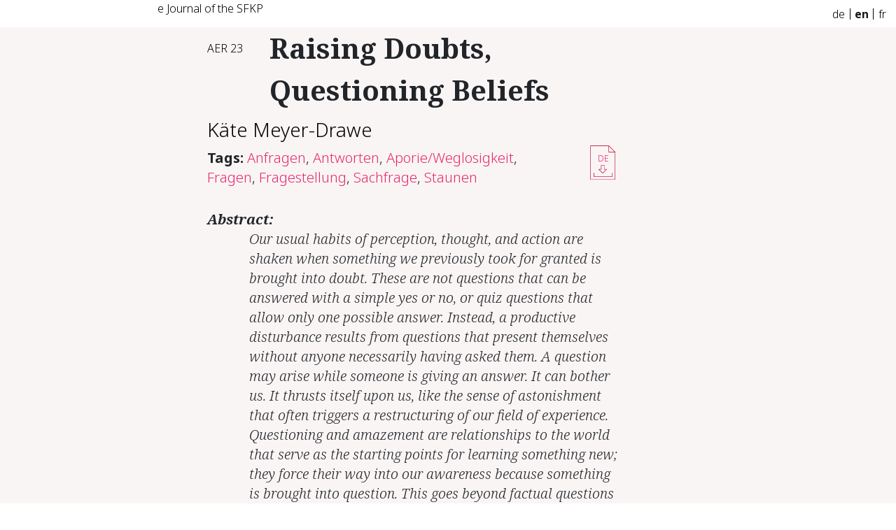

--- FILE ---
content_type: text/html; charset=utf-8
request_url: https://sfkp.ch/en/article/raising-doubts-questioning-beliefs
body_size: 3555
content:
<!DOCTYPE html>
<html lang="en">
<head>
  <!-- META SECTION -->

<link rel="apple-touch-icon" sizes="180x180" href="/assets/themes/sfkp_theme/assets/favicon/apple-touch-icon-7593670267e699be09429b2da6e5d98d2541dc22828f4f57e8503489b88b65c4.png">
<link rel="icon" type="image/png" sizes="32x32" href="/assets/themes/sfkp_theme/assets/favicon/favicon-32x32-1c4cddb6ca5b4d1d03c04d2c328a1d75809311ad9ef757a6d16f429eb2cc8b88.png">
<link rel="icon" type="image/png" sizes="16x16" href="/assets/themes/sfkp_theme/assets/favicon/favicon-16x16-6fb15a24fe81c21bdbdcd93b0d59ab307174e71c99fda050347181efdaa53473.png">
<link rel="manifest" href="/assets/themes/sfkp_theme/assets/favicon/site-dcb1364ce922ab355fcee084ef88a5b30fefeb8b248a2fd63ce1c94e7adc0f88.webmanifest">
<link rel="mask-icon" href="/assets/themes/sfkp_theme/assets/favicon/safari-pinned-tab-d591b69db11e4a18764e380aa0ae85437e40849043da87785324767d8c8e3e84.svg" color="#5bbad5">
<meta name="msapplication-TileColor" content="#00aba9">
<meta name="msapplication-config" content="/assets/themes/sfkp_theme/assets/favicon/browserconfig-6deac19ea7f5abdf0d0622afb0a97dcd75fc78874ba849a5384cc9abb1eb13f5.xml">
<meta name="theme-color" content="#ffffff">

<meta charset="utf-8">
<meta name="viewport" content="width=device-width">
<meta http-equiv="Content-Type" content="text/html; charset=utf-8"/>
<meta http-equiv="X-UA-Compatible" content="IE=edge"/>
<meta name="viewport" content="width=device-width, initial-scale=1"/>
<!-- END META SECTION -->
<link rel="stylesheet" media="screen" href="/assets/themes/sfkp_theme/assets/css/main-451c2317bdf6f8d909fee89d7f928192ed9b064a7d514e3091080ae9fd70f782.css" />
<script src="/assets/themes/sfkp_theme/assets/js/index-952681f6db89609cd6f71e8356face1c09c352382928decdf07bddf2d11127b5.js"></script>
<meta name="csrf-param" content="authenticity_token" />
<meta name="csrf-token" content="oun73bGyng4uONZeiI8hW59wctefRU2gCufx8TtjXzrISHaL5gZu3DEf/ADET//sxgsTSAlSno14BU5xDIeXmg==" />
<title>SFKP | Raising Doubts, Questioning Beliefs</title>
<link rel="icon" type="image/x-icon" href="/media/1/favicon.ico">
<meta name="description" content="Our usual habits of perception, thought, and action are shaken when something we previously took for granted is brought into doubt. These are not questions that can be answered with a simple yes or no, or quiz questions that allow only one possible answer. Instead, a productive disturbance results">
<link rel="alternate" type="application/rss+xml" href="https://sfkp.ch/en/rss">
<link rel="alternate" href="https://sfkp.ch/artikel/fraglich-werden" hreflang="de">
<link rel="alternate" href="https://sfkp.ch/en/article/raising-doubts-questioning-beliefs" hreflang="en">
<link rel="alternate" href="https://sfkp.ch/fr/article/devenir-questionnable" hreflang="fr">
<meta property="og:title" content="SFKP | Raising Doubts, Questioning Beliefs">
<meta property="og:description" content="Our usual habits of perception, thought, and action are shaken when something we previously took for granted is brought into doubt. These are not questions that can be answered with a simple yes or no, or quiz questions that allow only one possible answer. Instead, a productive disturbance results from questions that present themselves without anyone necessarily having asked them. A question may arise while someone is giving an answer. It can bother us. It thrusts itself upon us, like the sense of astonishment that often triggers a restructuring of our field of experience. Questioning and amazement are relationships to the world that serve as the starting points for learning something new; they force their way into our awareness because something is brought into question. This goes beyond factual questions and simple requests for information. To make something questionable is like the sense of amazement we feel at an event; it is an experience that cannot be caught, and which begins working on us before we have even begun to work through it ourselves.">
<meta property="og:type" content="website">
<meta property="og:url" content="https://sfkp.ch/en/article/raising-doubts-questioning-beliefs">
<meta property="og:image" content="https://sfkp.ch/assets/camaleon_cms/image-not-found-fc3c0e66dc61abf74010e63ef65a2e23c4cb40a3320408f2711f82fdc22b503f.png">
<meta name="twitter:card" content="summary">
<meta name="twitter:title" content="SFKP | Raising Doubts, Questioning Beliefs">
<meta name="twitter:description" content="Our usual habits of perception, thought, and action are shaken when something we previously took for granted is brought into doubt. These are not questions that can be answered with a simple yes or no, or quiz questions that allow only one possible answer. Instead, a productive disturbance results from questions that present themselves without anyone necessarily having asked them. A question may arise while someone is giving an answer. It can bother us. It thrusts itself upon us, like the sense of astonishment that often triggers a restructuring of our field of experience. Questioning and amazement are relationships to the world that serve as the starting points for learning something new; they force their way into our awareness because something is brought into question. This goes beyond factual questions and simple requests for information. To make something questionable is like the sense of amazement we feel at an event; it is an experience that cannot be caught, and which begins working on us before we have even begun to work through it ourselves.">
<meta name="twitter:url" content="https://sfkp.ch/en/article/raising-doubts-questioning-beliefs">
<meta name="twitter:image" content="https://sfkp.ch/assets/camaleon_cms/image-not-found-fc3c0e66dc61abf74010e63ef65a2e23c4cb40a3320408f2711f82fdc22b503f.png">
<meta name="twitter:domain" content="sfkp.ch">
<meta name="image" content="https://sfkp.ch/assets/camaleon_cms/image-not-found-fc3c0e66dc61abf74010e63ef65a2e23c4cb40a3320408f2711f82fdc22b503f.png">
<meta name="url" content="https://sfkp.ch/en/article/raising-doubts-questioning-beliefs">
<script>var ROOT_URL = 'https://sfkp.ch/en'; var LANGUAGE = 'en'; </script>




</head>
<body>
<div id="body">
  <div class="container">
  <div class="row title-header">
    <div class="hidden-xs col-sm-2"></div>
    <div class="col-8 col-sm-5 top-title">
      <a href="/">e Journal of the SFKP</a>
    </div>
    <div class="col-4 col-sm-3">
      <div class="language-chooser">
  <nav class="navbar  navbar-expand">
    <ul class="navbar-nav">
      <li class="nav-item">
        <a class="nav-link " href="/article/raising-doubts-questioning-beliefs">de</a>
      </li>
      <li class="divider-vertical"></li>
      <li class="nav-item">
        <a class="nav-link active" href="/en/article/raising-doubts-questioning-beliefs">en</a>
      </li>
      <li class="divider-vertical"></li>
      <li class="nav-item">
        <a class="nav-link  " href="/fr/article/raising-doubts-questioning-beliefs">fr</a>
      </li>
    </ul>
  </nav>
</div>

    </div>
    <div class="hidden-xs col-sm-2"></div>
  </div>
</div>

  <div id="content" class="container main_container default_layout page-791 article-page">
    <div class="row shaded-background">
      <div class="col-1"></div>
      <div class="col-10">
        <script>
  document.addEventListener('DOMContentLoaded', () => {
    $("figure img").each(function () {
      if (!this.src.endsWith("?w=1270")) {
        this.src = this.src + "?w=1270";
      }
    })
  });
</script>
<div id="overlay">
  <div id="overlay-image-holder">
    <img id="overlay-image"/>
  </div>
</div>
<article>
  <div class="row shaded-background">
    <div class="col-lg-1 col-xl-2 hidden-lg-down"></div>
    <div class="col-12 col-lg-2 col-xl-1 single-issue-number">
        <a href="https://sfkp.ch/en/journal/23">AER 23</a>
    </div>
    <div class="col-12 col-lg-6 headline">Raising Doubts, Questioning Beliefs</div>
    <div class="col-md-4 hidden-lg"></div>
  </div>

  <div class="row shaded-background">
    <div class="col-xl-1 hidden-lg-down"></div>
    <div class="col-2 col-md-1"></div>
    <div class="col-xl-6 col-md-9 author author-headline">
      <a class="author-link" href="https://sfkp.ch/en/author/kate-meyer-drawe">Käte Meyer-Drawe</a>
    </div>
  </div>


  <div class="row shaded-background">
    <div class="col-xl-1 hidden-lg-down"></div>
    <div class="col-1 col-md-1"></div>
    <div class="col-xl-6 col-md-9">
      <div class="tagcloud-and-download shaded-background">
        <p class="tagcloud-items">
          <span class="tagcloud-title">
            Tags:
          </span>
            <a href="https://sfkp.ch/en/tag/643-anfragen" class="tagcloud-item">Anfragen</a><span>,</span>
            <a href="https://sfkp.ch/en/tag/644-antworten" class="tagcloud-item">Antworten</a><span>,</span>
            <a href="https://sfkp.ch/en/tag/645-aporie-weglosigkeit" class="tagcloud-item">Aporie/Weglosigkeit</a><span>,</span>
            <a href="https://sfkp.ch/en/tag/646-fragen" class="tagcloud-item">Fragen</a><span>,</span>
            <a href="https://sfkp.ch/en/tag/647-fragestellung" class="tagcloud-item">Fragestellung</a><span>,</span>
            <a href="https://sfkp.ch/en/tag/648-sachfrage" class="tagcloud-item">Sachfrage</a><span>,</span>
            <a href="https://sfkp.ch/en/tag/649-staunen" class="tagcloud-item">Staunen</a>
        </p>
      </div>
    </div>
    <div class="col-10 col-lg-2 no-padding">
      <div class="single-text-download">
          <div class="download-text">
          </div>
          <div class="download-links">
              <a target="_blank" href="/rendered/pdf/fraglich-werden-de-published.pdf"><span class="download-link">DE</span></a>
          </div>
      </div>
    </div>
    <div class="col-xl-1 hidden-lg-down"></div>
  </div>

  <div class="row shaded-background">
    <div class="col-xl-2 col-lg-1 hidden-lg-down"></div>
    <div class="col-xl-7 col-lg-9 abstract">
        <div class="abstract-title">Abstract:</div>
        <div class="abstract-content">Our usual habits of perception, thought, and action are shaken when something we previously took for granted is brought into doubt. These are not questions that can be answered with a simple yes or no, or quiz questions that allow only one possible answer. Instead, a productive disturbance results from questions that present themselves without anyone necessarily having asked them. A question may arise while someone is giving an answer. It can bother us. It thrusts itself upon us, like the sense of astonishment that often triggers a restructuring of our field of experience. Questioning and amazement are relationships to the world that serve as the starting points for learning something new; they force their way into our awareness because something is brought into question. This goes beyond factual questions and simple requests for information. To make something questionable is like the sense of amazement we feel at an event; it is an experience that cannot be caught, and which begins working on us before we have even begun to work through it ourselves.</div>
    </div>
    <div class="col-md-3 col-lg-2 col-xl-3 col-sm-12"></div>
  </div>

    <div class="row shaded-background">
      <div class="col-xl-2 col-lg-1 hidden-lg-down"></div>
      <div class="col-xl-7 col-lg-8 doi">
        
      </div>
      <div class="col-md-3 col-sm-12"></div>
    </div>

  <div class="row shaded-background">
    <div class="col-xl-2 col-lg-1 hidden-lg-down"></div>
    <div class="col-xl-7 col-lg-8 text">
      <p>There is no translation available at the moment.</p>
    </div>
    <div class="col-lg-3 col-xl-3 col-md-12 col-sm-12 sidenote-col"></div>
  </div>


  <div class="row shaded-background">
    <div class="col-xl-2 col-lg-1 hidden-lg-down"></div>
    <div class="col-xl-7 col-lg-8 text">

      <div class="authors">
          Short CVs of the authors:
          <ul>
              <li><a href="https://sfkp.ch/en/author/kate-meyer-drawe" class="author-item">Käte Meyer-Drawe</a></li>
          </ul>
      </div>
      <div class="col-md-3 col-sm-12"></div>
    </div>
  </div>
  <div class="row shaded-background">
    <div class="hidden-md-down col-lg-1 col-xl-2"></div>
    <div class="col-11 col-lg-8 col-xl-7 other-texts">
    </div>
    <div class="col-1 col-xl-3"></div>
  </div>
</article>
      </div>
      <div class="col-1"></div>
    </div>
  </div>
  <footer>

</footer>

</div>
<!-- Tracking Code -->
<script>
    var _paq = window._paq = window._paq || [];
    _paq.push([function () {
        this.setVisitorCookieTimeout(7 * 86400);
    }])
    _paq.push(['trackPageView']);
    _paq.push(['enableLinkTracking']);
    (function () {
        _paq.push(['setTrackerUrl', '/trace']);
        _paq.push(['setSiteId', '1']);
        var d = document, g = d.createElement('script'), s = d.getElementsByTagName('script')[0];
        g.async = true;
        g.src = '/trace.js';
        s.parentNode.insertBefore(g, s);
    })();
</script>

</body>
</html>


--- FILE ---
content_type: application/javascript
request_url: https://sfkp.ch/assets/themes/sfkp_theme/assets/js/index-952681f6db89609cd6f71e8356face1c09c352382928decdf07bddf2d11127b5.js
body_size: 53184
content:
function my_settings(e,t){let n=function(e){console.info("filtering pasted document ",e),$(e).find("a[href*='#_ftn'][name*='_ftnref']").each((function(t,n){let i=$(n).attr("href").substring(1),r=$(e).find("a[name='"+i+"']");console.debug("ref: ",i);let o=r.parent();$(r).remove(),console.debug("note: ",o.html()),$(n).replaceWith("<small class='sidenote'>"+o.html()+"</small>"),$(o).remove()}))},i={selector:".tinymce_textarea",plugins:"advlist autolink lists link image charmap print preview hr anchor pagebreak searchreplace wordcount visualblocks visualchars code fullscreen insertdatetime media nonbreaking save table contextmenu directionality emoticons template paste textcolor colorpicker textpattern filemanager",menubar:"edit insert view format table tools",menu:{file:{title:"File",items:"newdocument restoredraft | preview | print "},edit:{title:"Edit",items:"undo redo | cut copy paste pastetext | selectall | searchreplace"},insert:{title:"Insert",items:"image link media | charmap emoticons hr | pagebreak nonbreaking anchor "},view:{title:"View",items:"code | visualaid visualchars visualblocks | spellchecker | preview fullscreen"},format:{title:"Format",items:"bold italic underline codeformat | formats blockformats |removeformat"},table:{title:"Table",items:"inserttable tableprops deletetable row column cell"},tools:{title:"Tools",items:"spellchecker spellcheckerlanguage | code wordcount"},help:{title:"Help",items:"help"}},image_advtab:!0,content_style:".grey-background {background-color: #d3d3d3; }.zitat { padding-top: 0.5ex; padding-bottom: 0.5ex; font-style: italic; border-left: 1px solid red; }.zitat em { font-style: normal; }img { max-width: 100%; }.with-margin { border-top: 1px solid red; border-bottom: 1px solid red; }.unbreakable {color: olive; hyphens: none } small { color: green; vertical-align: super; }.sidenote img, .sidenote figure { max-width: 64px; max-height: 64px; border: 1px solid blue; }",statusbar:!0,paste:!0,toolbar_items_size:"small",convert_urls:!1,block_formats:"Paragraph=p; Header 1=h1; Header 1 Abstand=abstand_h1; Header 2=h2; Header 2 Abstand=abstand_h2; Header 3=h3; Header 3 Abstand=abstand_h3; Grau=grau; Zitat=zitat;",extended_valid_elements:"i[*],div[*],p[*],li[*],a[*],ol[*],ul[*],span[*],small[*],img[*],figure[*]",toolbar:"bold italic removeformat | blockquote bullist | alignleft aligncenter alignright alignjustify | undo redo | link unlink image media | styleselect formatselect template "+tinymce_global_settings.custom_toolbar.join(","),image_caption:!0,relative_urls:!1,remove_script_host:!1,browser_spellcheck:!0,fix_list_elements:!0,formats:{h1:{block:"h1"},h2:{block:"h2"},h3:{block:"h3"},abstand_h1:{block:"h1",classes:"with-margin"},abstand_h2:{block:"h2",classes:"with-margin"},abstand_h3:{block:"h3",classes:"with-margin"},grau:{block:"div",classes:"grey-background"},zitat:{block:"div",classes:"zitat"}},file_browser_callback:function(e,t,n){$.fn.upload_filemanager({formats:n,selected:function(t){$("#"+e).val(t.url+"?w=1270")}})},style_formats:[{title:"Fu\xdfnote",inline:"small",classes:"sidenote"},{title:"Trennung verhindern",inline:"span",classes:"unbreakable"}],table_resize_bars:!1,paste_postprocess:function(e,t){n(t.node)}};for(let e in i)t[e]=i[e]}!function(e,t){"use strict";"object"==typeof module&&"object"==typeof module.exports?module.exports=e.document?t(e,!0):function(e){if(!e.document)throw new Error("jQuery requires a window with a document");return t(e)}:t(e)}("undefined"!=typeof window?window:this,(function(e,t){"use strict";function n(e,t,n){var i,r,o=(n=n||we).createElement("script");if(o.text=e,t)for(i in xe)(r=t[i]||t.getAttribute&&t.getAttribute(i))&&o.setAttribute(i,r);n.head.appendChild(o).parentNode.removeChild(o)}function i(e){return null==e?e+"":"object"==typeof e||"function"==typeof e?fe[pe.call(e)]||"object":typeof e}function r(e){var t=!!e&&"length"in e&&e.length,n=i(e);return!_e(e)&&!be(e)&&("array"===n||0===t||"number"==typeof t&&t>0&&t-1 in e)}function o(e,t){return e.nodeName&&e.nodeName.toLowerCase()===t.toLowerCase()}function s(e,t,n){return _e(t)?Ce.grep(e,(function(e,i){return!!t.call(e,i,e)!==n})):t.nodeType?Ce.grep(e,(function(e){return e===t!==n})):"string"!=typeof t?Ce.grep(e,(function(e){return he.call(t,e)>-1!==n})):Ce.filter(t,e,n)}function a(e,t){for(;(e=e[t])&&1!==e.nodeType;);return e}function l(e){var t={};return Ce.each(e.match(Oe)||[],(function(e,n){t[n]=!0})),t}function c(e){return e}function u(e){throw e}function d(e,t,n,i){var r;try{e&&_e(r=e.promise)?r.call(e).done(t).fail(n):e&&_e(r=e.then)?r.call(e,t,n):t.apply(void 0,[e].slice(i))}catch(e){n.apply(void 0,[e])}}function h(){we.removeEventListener("DOMContentLoaded",h),e.removeEventListener("load",h),Ce.ready()}function f(e,t){return t.toUpperCase()}function p(e){return e.replace(qe,"ms-").replace(He,f)}function g(){this.expando=Ce.expando+g.uid++}function m(e){return"true"===e||"false"!==e&&("null"===e?null:e===+e+""?+e:Re.test(e)?JSON.parse(e):e)}function v(e,t,n){var i;if(void 0===n&&1===e.nodeType)if(i="data-"+t.replace(ze,"-$&").toLowerCase(),"string"==typeof(n=e.getAttribute(i))){try{n=m(n)}catch(e){}Fe.set(e,t,n)}else n=void 0;return n}function y(e,t,n,i){var r,o,s=20,a=i?function(){return i.cur()}:function(){return Ce.css(e,t,"")},l=a(),c=n&&n[3]||(Ce.cssNumber[t]?"":"px"),u=e.nodeType&&(Ce.cssNumber[t]||"px"!==c&&+l)&&Ve.exec(Ce.css(e,t));if(u&&u[3]!==c){for(l/=2,c=c||u[3],u=+l||1;s--;)Ce.style(e,t,u+c),(1-o)*(1-(o=a()/l||.5))<=0&&(s=0),u/=o;u*=2,Ce.style(e,t,u+c),n=n||[]}return n&&(u=+u||+l||0,r=n[1]?u+(n[1]+1)*n[2]:+n[2],i&&(i.unit=c,i.start=u,i.end=r)),r}function _(e){var t,n=e.ownerDocument,i=e.nodeName,r=Je[i];return r||(t=n.body.appendChild(n.createElement(i)),r=Ce.css(t,"display"),t.parentNode.removeChild(t),"none"===r&&(r="block"),Je[i]=r,r)}function b(e,t){for(var n,i,r=[],o=0,s=e.length;o<s;o++)(i=e[o]).style&&(n=i.style.display,t?("none"===n&&(r[o]=We.get(i,"display")||null,r[o]||(i.style.display="")),""===i.style.display&&Ge(i)&&(r[o]=_(i))):"none"!==n&&(r[o]="none",We.set(i,"display",n)));for(o=0;o<s;o++)null!=r[o]&&(e[o].style.display=r[o]);return e}function w(e,t){var n;return n=void 0!==e.getElementsByTagName?e.getElementsByTagName(t||"*"):void 0!==e.querySelectorAll?e.querySelectorAll(t||"*"):[],void 0===t||t&&o(e,t)?Ce.merge([e],n):n}function x(e,t){for(var n=0,i=e.length;n<i;n++)We.set(e[n],"globalEval",!t||We.get(t[n],"globalEval"))}function T(e,t,n,r,o){for(var s,a,l,c,u,d,h=t.createDocumentFragment(),f=[],p=0,g=e.length;p<g;p++)if((s=e[p])||0===s)if("object"===i(s))Ce.merge(f,s.nodeType?[s]:s);else if(ot.test(s)){for(a=a||h.appendChild(t.createElement("div")),l=(nt.exec(s)||["",""])[1].toLowerCase(),c=rt[l]||rt._default,a.innerHTML=c[1]+Ce.htmlPrefilter(s)+c[2],d=c[0];d--;)a=a.lastChild;Ce.merge(f,a.childNodes),(a=h.firstChild).textContent=""}else f.push(t.createTextNode(s));for(h.textContent="",p=0;s=f[p++];)if(r&&Ce.inArray(s,r)>-1)o&&o.push(s);else if(u=Ye(s),a=w(h.appendChild(s),"script"),u&&x(a),n)for(d=0;s=a[d++];)it.test(s.type||"")&&n.push(s);return h}function C(){return!0}function E(){return!1}function A(e,t){return e===k()==("focus"===t)}function k(){try{return we.activeElement}catch(e){}}function S(e,t,n,i,r,o){var s,a;if("object"==typeof t){for(a in"string"!=typeof n&&(i=i||n,n=void 0),t)S(e,a,n,i,t[a],o);return e}if(null==i&&null==r?(r=n,i=n=void 0):null==r&&("string"==typeof n?(r=i,i=void 0):(r=i,i=n,n=void 0)),!1===r)r=E;else if(!r)return e;return 1===o&&(s=r,r=function(e){return Ce().off(e),s.apply(this,arguments)},r.guid=s.guid||(s.guid=Ce.guid++)),e.each((function(){Ce.event.add(this,t,r,i,n)}))}function N(e,t,n){n?(We.set(e,t,!1),Ce.event.add(e,t,{namespace:!1,handler:function(e){var i,r,o=We.get(this,t);if(1&e.isTrigger&&this[t]){if(o.length)(Ce.event.special[t]||{}).delegateType&&e.stopPropagation();else if(o=ce.call(arguments),We.set(this,t,o),i=n(this,t),this[t](),o!==(r=We.get(this,t))||i?We.set(this,t,!1):r={},o!==r)return e.stopImmediatePropagation(),e.preventDefault(),r&&r.value}else o.length&&(We.set(this,t,{value:Ce.event.trigger(Ce.extend(o[0],Ce.Event.prototype),o.slice(1),this)}),e.stopImmediatePropagation())}})):void 0===We.get(e,t)&&Ce.event.add(e,t,C)}function D(e,t){return o(e,"table")&&o(11!==t.nodeType?t:t.firstChild,"tr")&&Ce(e).children("tbody")[0]||e}function L(e){return e.type=(null!==e.getAttribute("type"))+"/"+e.type,e}function $(e){return"true/"===(e.type||"").slice(0,5)?e.type=e.type.slice(5):e.removeAttribute("type"),e}function j(e,t){var n,i,r,o,s,a;if(1===t.nodeType){if(We.hasData(e)&&(a=We.get(e).events))for(r in We.remove(t,"handle events"),a)for(n=0,i=a[r].length;n<i;n++)Ce.event.add(t,r,a[r][n]);Fe.hasData(e)&&(o=Fe.access(e),s=Ce.extend({},o),Fe.set(t,s))}}function O(e,t){var n=t.nodeName.toLowerCase();"input"===n&&tt.test(e.type)?t.checked=e.checked:"input"!==n&&"textarea"!==n||(t.defaultValue=e.defaultValue)}function I(e,t,i,r){t=ue(t);var o,s,a,l,c,u,d=0,h=e.length,f=h-1,p=t[0],g=_e(p);if(g||h>1&&"string"==typeof p&&!ye.checkClone&&lt.test(p))return e.each((function(n){var o=e.eq(n);g&&(t[0]=p.call(this,n,o.html())),I(o,t,i,r)}));if(h&&(s=(o=T(t,e[0].ownerDocument,!1,e,r)).firstChild,1===o.childNodes.length&&(o=s),s||r)){for(l=(a=Ce.map(w(o,"script"),L)).length;d<h;d++)c=o,d!==f&&(c=Ce.clone(c,!0,!0),l&&Ce.merge(a,w(c,"script"))),i.call(e[d],c,d);if(l)for(u=a[a.length-1].ownerDocument,Ce.map(a,$),d=0;d<l;d++)c=a[d],it.test(c.type||"")&&!We.access(c,"globalEval")&&Ce.contains(u,c)&&(c.src&&"module"!==(c.type||"").toLowerCase()?Ce._evalUrl&&!c.noModule&&Ce._evalUrl(c.src,{nonce:c.nonce||c.getAttribute("nonce")},u):n(c.textContent.replace(ct,""),c,u))}return e}function P(e,t,n){for(var i,r=t?Ce.filter(t,e):e,o=0;null!=(i=r[o]);o++)n||1!==i.nodeType||Ce.cleanData(w(i)),i.parentNode&&(n&&Ye(i)&&x(w(i,"script")),i.parentNode.removeChild(i));return e}function M(e,t,n){var i,r,o,s,a=e.style;return(n=n||dt(e))&&(""!==(s=n.getPropertyValue(t)||n[t])||Ye(e)||(s=Ce.style(e,t)),!ye.pixelBoxStyles()&&ut.test(s)&&ft.test(t)&&(i=a.width,r=a.minWidth,o=a.maxWidth,a.minWidth=a.maxWidth=a.width=s,s=n.width,a.width=i,a.minWidth=r,a.maxWidth=o)),void 0!==s?s+"":s}function q(e,t){return{get:function(){if(!e())return(this.get=t).apply(this,arguments);delete this.get}}}function H(e){for(var t=e[0].toUpperCase()+e.slice(1),n=pt.length;n--;)if((e=pt[n]+t)in gt)return e}function B(e){var t=Ce.cssProps[e]||mt[e];return t||(e in gt?e:mt[e]=H(e)||e)}function W(e,t,n){var i=Ve.exec(t);return i?Math.max(0,i[2]-(n||0))+(i[3]||"px"):t}function F(e,t,n,i,r,o){var s="width"===t?1:0,a=0,l=0;if(n===(i?"border":"content"))return 0;for(;s<4;s+=2)"margin"===n&&(l+=Ce.css(e,n+Ue[s],!0,r)),i?("content"===n&&(l-=Ce.css(e,"padding"+Ue[s],!0,r)),"margin"!==n&&(l-=Ce.css(e,"border"+Ue[s]+"Width",!0,r))):(l+=Ce.css(e,"padding"+Ue[s],!0,r),"padding"!==n?l+=Ce.css(e,"border"+Ue[s]+"Width",!0,r):a+=Ce.css(e,"border"+Ue[s]+"Width",!0,r));return!i&&o>=0&&(l+=Math.max(0,Math.ceil(e["offset"+t[0].toUpperCase()+t.slice(1)]-o-l-a-.5))||0),l}function R(e,t,n){var i=dt(e),r=(!ye.boxSizingReliable()||n)&&"border-box"===Ce.css(e,"boxSizing",!1,i),s=r,a=M(e,t,i),l="offset"+t[0].toUpperCase()+t.slice(1);if(ut.test(a)){if(!n)return a;a="auto"}return(!ye.boxSizingReliable()&&r||!ye.reliableTrDimensions()&&o(e,"tr")||"auto"===a||!parseFloat(a)&&"inline"===Ce.css(e,"display",!1,i))&&e.getClientRects().length&&(r="border-box"===Ce.css(e,"boxSizing",!1,i),(s=l in e)&&(a=e[l])),(a=parseFloat(a)||0)+F(e,t,n||(r?"border":"content"),s,i,a)+"px"}function z(e,t,n,i,r){return new z.prototype.init(e,t,n,i,r)}function X(){xt&&(!1===we.hidden&&e.requestAnimationFrame?e.requestAnimationFrame(X):e.setTimeout(X,Ce.fx.interval),Ce.fx.tick())}function V(){return e.setTimeout((function(){wt=void 0})),wt=Date.now()}function U(e,t){var n,i=0,r={height:e};for(t=t?1:0;i<4;i+=2-t)r["margin"+(n=Ue[i])]=r["padding"+n]=e;return t&&(r.opacity=r.width=e),r}function Q(e,t,n){for(var i,r=(G.tweeners[t]||[]).concat(G.tweeners["*"]),o=0,s=r.length;o<s;o++)if(i=r[o].call(n,t,e))return i}function Y(e,t,n){var i,r,o,s,a,l,c,u,d="width"in t||"height"in t,h=this,f={},p=e.style,g=e.nodeType&&Ge(e),m=We.get(e,"fxshow");for(i in n.queue||(null==(s=Ce._queueHooks(e,"fx")).unqueued&&(s.unqueued=0,a=s.empty.fire,s.empty.fire=function(){s.unqueued||a()}),s.unqueued++,h.always((function(){h.always((function(){s.unqueued--,Ce.queue(e,"fx").length||s.empty.fire()}))}))),t)if(r=t[i],Tt.test(r)){if(delete t[i],o=o||"toggle"===r,r===(g?"hide":"show")){if("show"!==r||!m||void 0===m[i])continue;g=!0}f[i]=m&&m[i]||Ce.style(e,i)}if((l=!Ce.isEmptyObject(t))||!Ce.isEmptyObject(f))for(i in d&&1===e.nodeType&&(n.overflow=[p.overflow,p.overflowX,p.overflowY],null==(c=m&&m.display)&&(c=We.get(e,"display")),"none"===(u=Ce.css(e,"display"))&&(c?u=c:(b([e],!0),c=e.style.display||c,u=Ce.css(e,"display"),b([e]))),("inline"===u||"inline-block"===u&&null!=c)&&"none"===Ce.css(e,"float")&&(l||(h.done((function(){p.display=c})),null==c&&(u=p.display,c="none"===u?"":u)),p.display="inline-block")),n.overflow&&(p.overflow="hidden",h.always((function(){p.overflow=n.overflow[0],p.overflowX=n.overflow[1],p.overflowY=n.overflow[2]}))),l=!1,f)l||(m?"hidden"in m&&(g=m.hidden):m=We.access(e,"fxshow",{display:c}),o&&(m.hidden=!g),g&&b([e],!0),h.done((function(){for(i in g||b([e]),We.remove(e,"fxshow"),f)Ce.style(e,i,f[i])}))),l=Q(g?m[i]:0,i,h),i in m||(m[i]=l.start,g&&(l.end=l.start,l.start=0))}function K(e,t){var n,i,r,o,s;for(n in e)if(r=t[i=p(n)],o=e[n],Array.isArray(o)&&(r=o[1],o=e[n]=o[0]),n!==i&&(e[i]=o,delete e[n]),(s=Ce.cssHooks[i])&&"expand"in s)for(n in o=s.expand(o),delete e[i],o)n in e||(e[n]=o[n],t[n]=r);else t[i]=r}function G(e,t,n){var i,r,o=0,s=G.prefilters.length,a=Ce.Deferred().always((function(){delete l.elem})),l=function(){if(r)return!1;for(var t=wt||V(),n=Math.max(0,c.startTime+c.duration-t),i=1-(n/c.duration||0),o=0,s=c.tweens.length;o<s;o++)c.tweens[o].run(i);return a.notifyWith(e,[c,i,n]),i<1&&s?n:(s||a.notifyWith(e,[c,1,0]),a.resolveWith(e,[c]),!1)},c=a.promise({elem:e,props:Ce.extend({},t),opts:Ce.extend(!0,{specialEasing:{},easing:Ce.easing._default},n),originalProperties:t,originalOptions:n,startTime:wt||V(),duration:n.duration,tweens:[],createTween:function(t,n){var i=Ce.Tween(e,c.opts,t,n,c.opts.specialEasing[t]||c.opts.easing);return c.tweens.push(i),i},stop:function(t){var n=0,i=t?c.tweens.length:0;if(r)return this;for(r=!0;n<i;n++)c.tweens[n].run(1);return t?(a.notifyWith(e,[c,1,0]),a.resolveWith(e,[c,t])):a.rejectWith(e,[c,t]),this}}),u=c.props;for(K(u,c.opts.specialEasing);o<s;o++)if(i=G.prefilters[o].call(c,e,u,c.opts))return _e(i.stop)&&(Ce._queueHooks(c.elem,c.opts.queue).stop=i.stop.bind(i)),i;return Ce.map(u,Q,c),_e(c.opts.start)&&c.opts.start.call(e,c),c.progress(c.opts.progress).done(c.opts.done,c.opts.complete).fail(c.opts.fail).always(c.opts.always),Ce.fx.timer(Ce.extend(l,{elem:e,anim:c,queue:c.opts.queue})),c}function J(e){return(e.match(Oe)||[]).join(" ")}function Z(e){return e.getAttribute&&e.getAttribute("class")||""}function ee(e){return Array.isArray(e)?e:"string"==typeof e&&e.match(Oe)||[]}function te(e,t,n,r){var o;if(Array.isArray(t))Ce.each(t,(function(t,i){n||It.test(e)?r(e,i):te(e+"["+("object"==typeof i&&null!=i?t:"")+"]",i,n,r)}));else if(n||"object"!==i(t))r(e,t);else for(o in t)te(e+"["+o+"]",t[o],n,r)}function ne(e){return function(t,n){"string"!=typeof t&&(n=t,t="*");var i,r=0,o=t.toLowerCase().match(Oe)||[];if(_e(n))for(;i=o[r++];)"+"===i[0]?(i=i.slice(1)||"*",(e[i]=e[i]||[]).unshift(n)):(e[i]=e[i]||[]).push(n)}}function ie(e,t,n,i){function r(a){var l;return o[a]=!0,Ce.each(e[a]||[],(function(e,a){var c=a(t,n,i);return"string"!=typeof c||s||o[c]?s?!(l=c):void 0:(t.dataTypes.unshift(c),r(c),!1)})),l}var o={},s=e===Ut;return r(t.dataTypes[0])||!o["*"]&&r("*")}function re(e,t){var n,i,r=Ce.ajaxSettings.flatOptions||{};for(n in t)void 0!==t[n]&&((r[n]?e:i||(i={}))[n]=t[n]);return i&&Ce.extend(!0,e,i),e}function oe(e,t,n){for(var i,r,o,s,a=e.contents,l=e.dataTypes;"*"===l[0];)l.shift(),void 0===i&&(i=e.mimeType||t.getResponseHeader("Content-Type"));if(i)for(r in a)if(a[r]&&a[r].test(i)){l.unshift(r);break}if(l[0]in n)o=l[0];else{for(r in n){if(!l[0]||e.converters[r+" "+l[0]]){o=r;break}s||(s=r)}o=o||s}if(o)return o!==l[0]&&l.unshift(o),n[o]}function se(e,t,n,i){var r,o,s,a,l,c={},u=e.dataTypes.slice();if(u[1])for(s in e.converters)c[s.toLowerCase()]=e.converters[s];for(o=u.shift();o;)if(e.responseFields[o]&&(n[e.responseFields[o]]=t),!l&&i&&e.dataFilter&&(t=e.dataFilter(t,e.dataType)),l=o,o=u.shift())if("*"===o)o=l;else if("*"!==l&&l!==o){if(!(s=c[l+" "+o]||c["* "+o]))for(r in c)if((a=r.split(" "))[1]===o&&(s=c[l+" "+a[0]]||c["* "+a[0]])){!0===s?s=c[r]:!0!==c[r]&&(o=a[0],u.unshift(a[1]));break}if(!0!==s)if(s&&e.throws)t=s(t);else try{t=s(t)}catch(e){return{state:"parsererror",error:s?e:"No conversion from "+l+" to "+o}}}return{state:"success",data:t}}var ae=[],le=Object.getPrototypeOf,ce=ae.slice,ue=ae.flat?function(e){return ae.flat.call(e)}:function(e){return ae.concat.apply([],e)},de=ae.push,he=ae.indexOf,fe={},pe=fe.toString,ge=fe.hasOwnProperty,me=ge.toString,ve=me.call(Object),ye={},_e=function(e){return"function"==typeof e&&"number"!=typeof e.nodeType&&"function"!=typeof e.item},be=function(e){return null!=e&&e===e.window},we=e.document,xe={type:!0,src:!0,nonce:!0,noModule:!0},Te="3.6.0",Ce=function(e,t){return new Ce.fn.init(e,t)};Ce.fn=Ce.prototype={jquery:Te,constructor:Ce,length:0,toArray:function(){return ce.call(this)},get:function(e){return null==e?ce.call(this):e<0?this[e+this.length]:this[e]},pushStack:function(e){var t=Ce.merge(this.constructor(),e);return t.prevObject=this,t},each:function(e){return Ce.each(this,e)},map:function(e){return this.pushStack(Ce.map(this,(function(t,n){return e.call(t,n,t)})))},slice:function(){return this.pushStack(ce.apply(this,arguments))},first:function(){return this.eq(0)},last:function(){return this.eq(-1)},even:function(){return this.pushStack(Ce.grep(this,(function(e,t){return(t+1)%2})))},odd:function(){return this.pushStack(Ce.grep(this,(function(e,t){return t%2})))},eq:function(e){var t=this.length,n=+e+(e<0?t:0);return this.pushStack(n>=0&&n<t?[this[n]]:[])},end:function(){return this.prevObject||this.constructor()},push:de,sort:ae.sort,splice:ae.splice},Ce.extend=Ce.fn.extend=function(){var e,t,n,i,r,o,s=arguments[0]||{},a=1,l=arguments.length,c=!1;for("boolean"==typeof s&&(c=s,s=arguments[a]||{},a++),"object"==typeof s||_e(s)||(s={}),a===l&&(s=this,a--);a<l;a++)if(null!=(e=arguments[a]))for(t in e)i=e[t],"__proto__"!==t&&s!==i&&(c&&i&&(Ce.isPlainObject(i)||(r=Array.isArray(i)))?(n=s[t],o=r&&!Array.isArray(n)?[]:r||Ce.isPlainObject(n)?n:{},r=!1,s[t]=Ce.extend(c,o,i)):void 0!==i&&(s[t]=i));return s},Ce.extend({expando:"jQuery"+(Te+Math.random()).replace(/\D/g,""),isReady:!0,error:function(e){throw new Error(e)},noop:function(){},isPlainObject:function(e){var t,n;return!(!e||"[object Object]"!==pe.call(e))&&(!(t=le(e))||"function"==typeof(n=ge.call(t,"constructor")&&t.constructor)&&me.call(n)===ve)},isEmptyObject:function(e){var t;for(t in e)return!1;return!0},globalEval:function(e,t,i){n(e,{nonce:t&&t.nonce},i)},each:function(e,t){var n,i=0;if(r(e))for(n=e.length;i<n&&!1!==t.call(e[i],i,e[i]);i++);else for(i in e)if(!1===t.call(e[i],i,e[i]))break;return e},makeArray:function(e,t){var n=t||[];return null!=e&&(r(Object(e))?Ce.merge(n,"string"==typeof e?[e]:e):de.call(n,e)),n},inArray:function(e,t,n){return null==t?-1:he.call(t,e,n)},merge:function(e,t){for(var n=+t.length,i=0,r=e.length;i<n;i++)e[r++]=t[i];return e.length=r,e},grep:function(e,t,n){for(var i=[],r=0,o=e.length,s=!n;r<o;r++)!t(e[r],r)!==s&&i.push(e[r]);return i},map:function(e,t,n){var i,o,s=0,a=[];if(r(e))for(i=e.length;s<i;s++)null!=(o=t(e[s],s,n))&&a.push(o);else for(s in e)null!=(o=t(e[s],s,n))&&a.push(o);return ue(a)},guid:1,support:ye}),"function"==typeof Symbol&&(Ce.fn[Symbol.iterator]=ae[Symbol.iterator]),Ce.each("Boolean Number String Function Array Date RegExp Object Error Symbol".split(" "),(function(e,t){fe["[object "+t+"]"]=t.toLowerCase()}));var Ee=function(e){function t(e,t,n,i){var r,o,s,a,l,c,u,h=t&&t.ownerDocument,p=t?t.nodeType:9;if(n=n||[],"string"!=typeof e||!e||1!==p&&9!==p&&11!==p)return n;if(!i&&($(t),t=t||j,I)){if(11!==p&&(l=_e.exec(e)))if(r=l[1]){if(9===p){if(!(s=t.getElementById(r)))return n;if(s.id===r)return n.push(s),n}else if(h&&(s=h.getElementById(r))&&H(t,s)&&s.id===r)return n.push(s),n}else{if(l[2])return Z.apply(n,t.getElementsByTagName(e)),n;if((r=l[3])&&x.getElementsByClassName&&t.getElementsByClassName)return Z.apply(n,t.getElementsByClassName(r)),n}if(x.qsa&&!U[e+" "]&&(!P||!P.test(e))&&(1!==p||"object"!==t.nodeName.toLowerCase())){if(u=e,h=t,1===p&&(de.test(e)||ue.test(e))){for((h=be.test(e)&&d(t.parentNode)||t)===t&&x.scope||((a=t.getAttribute("id"))?a=a.replace(Te,Ce):t.setAttribute("id",a=B)),o=(c=A(e)).length;o--;)c[o]=(a?"#"+a:":scope")+" "+f(c[o]);u=c.join(",")}try{return Z.apply(n,h.querySelectorAll(u)),n}catch(t){U(e,!0)}finally{a===B&&t.removeAttribute("id")}}}return S(e.replace(le,"$1"),t,n,i)}function n(){function e(n,i){return t.push(n+" ")>T.cacheLength&&delete e[t.shift()],e[n+" "]=i}var t=[];return e}function i(e){return e[B]=!0,e}function r(e){var t=j.createElement("fieldset");try{return!!e(t)}catch(e){return!1}finally{t.parentNode&&t.parentNode.removeChild(t),t=null}}function o(e,t){for(var n=e.split("|"),i=n.length;i--;)T.attrHandle[n[i]]=t}function s(e,t){var n=t&&e,i=n&&1===e.nodeType&&1===t.nodeType&&e.sourceIndex-t.sourceIndex;if(i)return i;if(n)for(;n=n.nextSibling;)if(n===t)return-1;return e?1:-1}function a(e){return function(t){return"input"===t.nodeName.toLowerCase()&&t.type===e}}function l(e){return function(t){var n=t.nodeName.toLowerCase();return("input"===n||"button"===n)&&t.type===e}}function c(e){return function(t){return"form"in t?t.parentNode&&!1===t.disabled?"label"in t?"label"in t.parentNode?t.parentNode.disabled===e:t.disabled===e:t.isDisabled===e||t.isDisabled!==!e&&Ae(t)===e:t.disabled===e:"label"in t&&t.disabled===e}}function u(e){return i((function(t){return t=+t,i((function(n,i){for(var r,o=e([],n.length,t),s=o.length;s--;)n[r=o[s]]&&(n[r]=!(i[r]=n[r]))}))}))}function d(e){return e&&void 0!==e.getElementsByTagName&&e}function h(){}function f(e){for(var t=0,n=e.length,i="";t<n;t++)i+=e[t].value;return i}function p(e,t,n){var i=t.dir,r=t.next,o=r||i,s=n&&"parentNode"===o,a=R++;return t.first?function(t,n,r){for(;t=t[i];)if(1===t.nodeType||s)return e(t,n,r);return!1}:function(t,n,l){var c,u,d,h=[F,a];if(l){for(;t=t[i];)if((1===t.nodeType||s)&&e(t,n,l))return!0}else for(;t=t[i];)if(1===t.nodeType||s)if(u=(d=t[B]||(t[B]={}))[t.uniqueID]||(d[t.uniqueID]={}),r&&r===t.nodeName.toLowerCase())t=t[i]||t;else{if((c=u[o])&&c[0]===F&&c[1]===a)return h[2]=c[2];if(u[o]=h,h[2]=e(t,n,l))return!0}return!1}}function g(e){return e.length>1?function(t,n,i){for(var r=e.length;r--;)if(!e[r](t,n,i))return!1;return!0}:e[0]}function m(e,n,i){for(var r=0,o=n.length;r<o;r++)t(e,n[r],i);return i}function v(e,t,n,i,r){for(var o,s=[],a=0,l=e.length,c=null!=t;a<l;a++)(o=e[a])&&(n&&!n(o,i,r)||(s.push(o),c&&t.push(a)));return s}function y(e,t,n,r,o,s){return r&&!r[B]&&(r=y(r)),o&&!o[B]&&(o=y(o,s)),i((function(i,s,a,l){var c,u,d,h=[],f=[],p=s.length,g=i||m(t||"*",a.nodeType?[a]:a,[]),y=!e||!i&&t?g:v(g,h,e,a,l),_=n?o||(i?e:p||r)?[]:s:y;if(n&&n(y,_,a,l),r)for(c=v(_,f),r(c,[],a,l),u=c.length;u--;)(d=c[u])&&(_[f[u]]=!(y[f[u]]=d));if(i){if(o||e){if(o){for(c=[],u=_.length;u--;)(d=_[u])&&c.push(y[u]=d);o(null,_=[],c,l)}for(u=_.length;u--;)(d=_[u])&&(c=o?te(i,d):h[u])>-1&&(i[c]=!(s[c]=d))}}else _=v(_===s?_.splice(p,_.length):_),o?o(null,s,_,l):Z.apply(s,_)}))}function _(e){for(var t,n,i,r=e.length,o=T.relative[e[0].type],s=o||T.relative[" "],a=o?1:0,l=p((function(e){return e===t}),s,!0),c=p((function(e){return te(t,e)>-1}),s,!0),u=[function(e,n,i){var r=!o&&(i||n!==N)||((t=n).nodeType?l(e,n,i):c(e,n,i));return t=null,r}];a<r;a++)if(n=T.relative[e[a].type])u=[p(g(u),n)];else{if((n=T.filter[e[a].type].apply(null,e[a].matches))[B]){for(i=++a;i<r&&!T.relative[e[i].type];i++);return y(a>1&&g(u),a>1&&f(e.slice(0,a-1).concat({value:" "===e[a-2].type?"*":""})).replace(le,"$1"),n,a<i&&_(e.slice(a,i)),i<r&&_(e=e.slice(i)),i<r&&f(e))}u.push(n)}return g(u)}function b(e,n){var r=n.length>0,o=e.length>0,s=function(i,s,a,l,c){var u,d,h,f=0,p="0",g=i&&[],m=[],y=N,_=i||o&&T.find.TAG("*",c),b=F+=null==y?1:Math.random()||.1,w=_.length;for(c&&(N=s==j||s||c);p!==w&&null!=(u=_[p]);p++){if(o&&u){for(d=0,s||u.ownerDocument==j||($(u),a=!I);h=e[d++];)if(h(u,s||j,a)){l.push(u);break}c&&(F=b)}r&&((u=!h&&u)&&f--,i&&g.push(u))}if(f+=p,r&&p!==f){for(d=0;h=n[d++];)h(g,m,s,a);if(i){if(f>0)for(;p--;)g[p]||m[p]||(m[p]=G.call(l));m=v(m)}Z.apply(l,m),c&&!i&&m.length>0&&f+n.length>1&&t.uniqueSort(l)}return c&&(F=b,N=y),g};return r?i(s):s}var w,x,T,C,E,A,k,S,N,D,L,$,j,O,I,P,M,q,H,B="sizzle"+1*new Date,W=e.document,F=0,R=0,z=n(),X=n(),V=n(),U=n(),Q=function(e,t){return e===t&&(L=!0),0},Y={}.hasOwnProperty,K=[],G=K.pop,J=K.push,Z=K.push,ee=K.slice,te=function(e,t){for(var n=0,i=e.length;n<i;n++)if(e[n]===t)return n;return-1},ne="checked|selected|async|autofocus|autoplay|controls|defer|disabled|hidden|ismap|loop|multiple|open|readonly|required|scoped",ie="[\\x20\\t\\r\\n\\f]",re="(?:\\\\[\\da-fA-F]{1,6}"+ie+"?|\\\\[^\\r\\n\\f]|[\\w-]|[^\0-\\x7f])+",oe="\\["+ie+"*("+re+")(?:"+ie+"*([*^$|!~]?=)"+ie+"*(?:'((?:\\\\.|[^\\\\'])*)'|\"((?:\\\\.|[^\\\\\"])*)\"|("+re+"))|)"+ie+"*\\]",se=":("+re+")(?:\\((('((?:\\\\.|[^\\\\'])*)'|\"((?:\\\\.|[^\\\\\"])*)\")|((?:\\\\.|[^\\\\()[\\]]|"+oe+")*)|.*)\\)|)",ae=new RegExp(ie+"+","g"),le=new RegExp("^"+ie+"+|((?:^|[^\\\\])(?:\\\\.)*)"+ie+"+$","g"),ce=new RegExp("^"+ie+"*,"+ie+"*"),ue=new RegExp("^"+ie+"*([>+~]|"+ie+")"+ie+"*"),de=new RegExp(ie+"|>"),he=new RegExp(se),fe=new RegExp("^"+re+"$"),pe={ID:new RegExp("^#("+re+")"),CLASS:new RegExp("^\\.("+re+")"),TAG:new RegExp("^("+re+"|[*])"),ATTR:new RegExp("^"+oe),PSEUDO:new RegExp("^"+se),CHILD:new RegExp("^:(only|first|last|nth|nth-last)-(child|of-type)(?:\\("+ie+"*(even|odd|(([+-]|)(\\d*)n|)"+ie+"*(?:([+-]|)"+ie+"*(\\d+)|))"+ie+"*\\)|)","i"),bool:new RegExp("^(?:"+ne+")$","i"),needsContext:new RegExp("^"+ie+"*[>+~]|:(even|odd|eq|gt|lt|nth|first|last)(?:\\("+ie+"*((?:-\\d)?\\d*)"+ie+"*\\)|)(?=[^-]|$)","i")},ge=/HTML$/i,me=/^(?:input|select|textarea|button)$/i,ve=/^h\d$/i,ye=/^[^{]+\{\s*\[native \w/,_e=/^(?:#([\w-]+)|(\w+)|\.([\w-]+))$/,be=/[+~]/,we=new RegExp("\\\\[\\da-fA-F]{1,6}"+ie+"?|\\\\([^\\r\\n\\f])","g"),xe=function(e,t){var n="0x"+e.slice(1)-65536;return t||(n<0?String.fromCharCode(n+65536):String.fromCharCode(n>>10|55296,1023&n|56320))},Te=/([\0-\x1f\x7f]|^-?\d)|^-$|[^\0-\x1f\x7f-\uFFFF\w-]/g,Ce=function(e,t){return t?"\0"===e?"\ufffd":e.slice(0,-1)+"\\"+e.charCodeAt(e.length-1).toString(16)+" ":"\\"+e},Ee=function(){$()},Ae=p((function(e){return!0===e.disabled&&"fieldset"===e.nodeName.toLowerCase()}),{dir:"parentNode",next:"legend"});try{Z.apply(K=ee.call(W.childNodes),W.childNodes),K[W.childNodes.length].nodeType}catch(e){Z={apply:K.length?function(e,t){J.apply(e,ee.call(t))}:function(e,t){for(var n=e.length,i=0;e[n++]=t[i++];);e.length=n-1}}}for(w in x=t.support={},E=t.isXML=function(e){var t=e&&e.namespaceURI,n=e&&(e.ownerDocument||e).documentElement;return!ge.test(t||n&&n.nodeName||"HTML")},$=t.setDocument=function(e){var t,n,i=e?e.ownerDocument||e:W;return i!=j&&9===i.nodeType&&i.documentElement?(O=(j=i).documentElement,I=!E(j),W!=j&&(n=j.defaultView)&&n.top!==n&&(n.addEventListener?n.addEventListener("unload",Ee,!1):n.attachEvent&&n.attachEvent("onunload",Ee)),x.scope=r((function(e){return O.appendChild(e).appendChild(j.createElement("div")),void 0!==e.querySelectorAll&&!e.querySelectorAll(":scope fieldset div").length})),x.attributes=r((function(e){return e.className="i",!e.getAttribute("className")})),x.getElementsByTagName=r((function(e){return e.appendChild(j.createComment("")),!e.getElementsByTagName("*").length})),x.getElementsByClassName=ye.test(j.getElementsByClassName),x.getById=r((function(e){return O.appendChild(e).id=B,!j.getElementsByName||!j.getElementsByName(B).length})),x.getById?(T.filter.ID=function(e){var t=e.replace(we,xe);return function(e){return e.getAttribute("id")===t}},T.find.ID=function(e,t){if(void 0!==t.getElementById&&I){var n=t.getElementById(e);return n?[n]:[]}}):(T.filter.ID=function(e){var t=e.replace(we,xe);return function(e){var n=void 0!==e.getAttributeNode&&e.getAttributeNode("id");return n&&n.value===t}},T.find.ID=function(e,t){if(void 0!==t.getElementById&&I){var n,i,r,o=t.getElementById(e);if(o){if((n=o.getAttributeNode("id"))&&n.value===e)return[o];for(r=t.getElementsByName(e),i=0;o=r[i++];)if((n=o.getAttributeNode("id"))&&n.value===e)return[o]}return[]}}),T.find.TAG=x.getElementsByTagName?function(e,t){return void 0!==t.getElementsByTagName?t.getElementsByTagName(e):x.qsa?t.querySelectorAll(e):void 0}:function(e,t){var n,i=[],r=0,o=t.getElementsByTagName(e);if("*"===e){for(;n=o[r++];)1===n.nodeType&&i.push(n);return i}return o},T.find.CLASS=x.getElementsByClassName&&function(e,t){if(void 0!==t.getElementsByClassName&&I)return t.getElementsByClassName(e)},M=[],P=[],(x.qsa=ye.test(j.querySelectorAll))&&(r((function(e){var t;O.appendChild(e).innerHTML="<a id='"+B+"'></a><select id='"+B+"-\r\\' msallowcapture=''><option selected=''></option></select>",e.querySelectorAll("[msallowcapture^='']").length&&P.push("[*^$]="+ie+"*(?:''|\"\")"),e.querySelectorAll("[selected]").length||P.push("\\["+ie+"*(?:value|"+ne+")"),e.querySelectorAll("[id~="+B+"-]").length||P.push("~="),(t=j.createElement("input")).setAttribute("name",""),e.appendChild(t),e.querySelectorAll("[name='']").length||P.push("\\["+ie+"*name"+ie+"*="+ie+"*(?:''|\"\")"),e.querySelectorAll(":checked").length||P.push(":checked"),e.querySelectorAll("a#"+B+"+*").length||P.push(".#.+[+~]"),e.querySelectorAll("\\\f"),P.push("[\\r\\n\\f]")})),r((function(e){e.innerHTML="<a href='' disabled='disabled'></a><select disabled='disabled'><option/></select>";var t=j.createElement("input");t.setAttribute("type","hidden"),e.appendChild(t).setAttribute("name","D"),e.querySelectorAll("[name=d]").length&&P.push("name"+ie+"*[*^$|!~]?="),2!==e.querySelectorAll(":enabled").length&&P.push(":enabled",":disabled"),O.appendChild(e).disabled=!0,2!==e.querySelectorAll(":disabled").length&&P.push(":enabled",":disabled"),e.querySelectorAll("*,:x"),P.push(",.*:")}))),(x.matchesSelector=ye.test(q=O.matches||O.webkitMatchesSelector||O.mozMatchesSelector||O.oMatchesSelector||O.msMatchesSelector))&&r((function(e){x.disconnectedMatch=q.call(e,"*"),q.call(e,"[s!='']:x"),M.push("!=",se)})),P=P.length&&new RegExp(P.join("|")),M=M.length&&new RegExp(M.join("|")),t=ye.test(O.compareDocumentPosition),H=t||ye.test(O.contains)?function(e,t){var n=9===e.nodeType?e.documentElement:e,i=t&&t.parentNode;return e===i||!(!i||1!==i.nodeType||!(n.contains?n.contains(i):e.compareDocumentPosition&&16&e.compareDocumentPosition(i)))}:function(e,t){if(t)for(;t=t.parentNode;)if(t===e)return!0;return!1},Q=t?function(e,t){if(e===t)return L=!0,0;var n=!e.compareDocumentPosition-!t.compareDocumentPosition;return n||(1&(n=(e.ownerDocument||e)==(t.ownerDocument||t)?e.compareDocumentPosition(t):1)||!x.sortDetached&&t.compareDocumentPosition(e)===n?e==j||e.ownerDocument==W&&H(W,e)?-1:t==j||t.ownerDocument==W&&H(W,t)?1:D?te(D,e)-te(D,t):0:4&n?-1:1)}:function(e,t){if(e===t)return L=!0,0;var n,i=0,r=e.parentNode,o=t.parentNode,a=[e],l=[t];if(!r||!o)return e==j?-1:t==j?1:r?-1:o?1:D?te(D,e)-te(D,t):0;if(r===o)return s(e,t);for(n=e;n=n.parentNode;)a.unshift(n);for(n=t;n=n.parentNode;)l.unshift(n);for(;a[i]===l[i];)i++;return i?s(a[i],l[i]):a[i]==W?-1:l[i]==W?1:0},j):j},t.matches=function(e,n){return t(e,null,null,n)},t.matchesSelector=function(e,n){if($(e),x.matchesSelector&&I&&!U[n+" "]&&(!M||!M.test(n))&&(!P||!P.test(n)))try{var i=q.call(e,n);if(i||x.disconnectedMatch||e.document&&11!==e.document.nodeType)return i}catch(e){U(n,!0)}return t(n,j,null,[e]).length>0},t.contains=function(e,t){return(e.ownerDocument||e)!=j&&$(e),H(e,t)},t.attr=function(e,t){(e.ownerDocument||e)!=j&&$(e);var n=T.attrHandle[t.toLowerCase()],i=n&&Y.call(T.attrHandle,t.toLowerCase())?n(e,t,!I):void 0;return void 0!==i?i:x.attributes||!I?e.getAttribute(t):(i=e.getAttributeNode(t))&&i.specified?i.value:null},t.escape=function(e){return(e+"").replace(Te,Ce)},t.error=function(e){throw new Error("Syntax error, unrecognized expression: "+e)},t.uniqueSort=function(e){var t,n=[],i=0,r=0;if(L=!x.detectDuplicates,D=!x.sortStable&&e.slice(0),e.sort(Q),L){for(;t=e[r++];)t===e[r]&&(i=n.push(r));for(;i--;)e.splice(n[i],1)}return D=null,e},C=t.getText=function(e){var t,n="",i=0,r=e.nodeType;if(r){
if(1===r||9===r||11===r){if("string"==typeof e.textContent)return e.textContent;for(e=e.firstChild;e;e=e.nextSibling)n+=C(e)}else if(3===r||4===r)return e.nodeValue}else for(;t=e[i++];)n+=C(t);return n},T=t.selectors={cacheLength:50,createPseudo:i,match:pe,attrHandle:{},find:{},relative:{">":{dir:"parentNode",first:!0}," ":{dir:"parentNode"},"+":{dir:"previousSibling",first:!0},"~":{dir:"previousSibling"}},preFilter:{ATTR:function(e){return e[1]=e[1].replace(we,xe),e[3]=(e[3]||e[4]||e[5]||"").replace(we,xe),"~="===e[2]&&(e[3]=" "+e[3]+" "),e.slice(0,4)},CHILD:function(e){return e[1]=e[1].toLowerCase(),"nth"===e[1].slice(0,3)?(e[3]||t.error(e[0]),e[4]=+(e[4]?e[5]+(e[6]||1):2*("even"===e[3]||"odd"===e[3])),e[5]=+(e[7]+e[8]||"odd"===e[3])):e[3]&&t.error(e[0]),e},PSEUDO:function(e){var t,n=!e[6]&&e[2];return pe.CHILD.test(e[0])?null:(e[3]?e[2]=e[4]||e[5]||"":n&&he.test(n)&&(t=A(n,!0))&&(t=n.indexOf(")",n.length-t)-n.length)&&(e[0]=e[0].slice(0,t),e[2]=n.slice(0,t)),e.slice(0,3))}},filter:{TAG:function(e){var t=e.replace(we,xe).toLowerCase();return"*"===e?function(){return!0}:function(e){return e.nodeName&&e.nodeName.toLowerCase()===t}},CLASS:function(e){var t=z[e+" "];return t||(t=new RegExp("(^|"+ie+")"+e+"("+ie+"|$)"))&&z(e,(function(e){return t.test("string"==typeof e.className&&e.className||void 0!==e.getAttribute&&e.getAttribute("class")||"")}))},ATTR:function(e,n,i){return function(r){var o=t.attr(r,e);return null==o?"!="===n:!n||(o+="","="===n?o===i:"!="===n?o!==i:"^="===n?i&&0===o.indexOf(i):"*="===n?i&&o.indexOf(i)>-1:"$="===n?i&&o.slice(-i.length)===i:"~="===n?(" "+o.replace(ae," ")+" ").indexOf(i)>-1:"|="===n&&(o===i||o.slice(0,i.length+1)===i+"-"))}},CHILD:function(e,t,n,i,r){var o="nth"!==e.slice(0,3),s="last"!==e.slice(-4),a="of-type"===t;return 1===i&&0===r?function(e){return!!e.parentNode}:function(t,n,l){var c,u,d,h,f,p,g=o!==s?"nextSibling":"previousSibling",m=t.parentNode,v=a&&t.nodeName.toLowerCase(),y=!l&&!a,_=!1;if(m){if(o){for(;g;){for(h=t;h=h[g];)if(a?h.nodeName.toLowerCase()===v:1===h.nodeType)return!1;p=g="only"===e&&!p&&"nextSibling"}return!0}if(p=[s?m.firstChild:m.lastChild],s&&y){for(_=(f=(c=(u=(d=(h=m)[B]||(h[B]={}))[h.uniqueID]||(d[h.uniqueID]={}))[e]||[])[0]===F&&c[1])&&c[2],h=f&&m.childNodes[f];h=++f&&h&&h[g]||(_=f=0)||p.pop();)if(1===h.nodeType&&++_&&h===t){u[e]=[F,f,_];break}}else if(y&&(_=f=(c=(u=(d=(h=t)[B]||(h[B]={}))[h.uniqueID]||(d[h.uniqueID]={}))[e]||[])[0]===F&&c[1]),!1===_)for(;(h=++f&&h&&h[g]||(_=f=0)||p.pop())&&((a?h.nodeName.toLowerCase()!==v:1!==h.nodeType)||!++_||(y&&((u=(d=h[B]||(h[B]={}))[h.uniqueID]||(d[h.uniqueID]={}))[e]=[F,_]),h!==t)););return(_-=r)===i||_%i==0&&_/i>=0}}},PSEUDO:function(e,n){var r,o=T.pseudos[e]||T.setFilters[e.toLowerCase()]||t.error("unsupported pseudo: "+e);return o[B]?o(n):o.length>1?(r=[e,e,"",n],T.setFilters.hasOwnProperty(e.toLowerCase())?i((function(e,t){for(var i,r=o(e,n),s=r.length;s--;)e[i=te(e,r[s])]=!(t[i]=r[s])})):function(e){return o(e,0,r)}):o}},pseudos:{not:i((function(e){var t=[],n=[],r=k(e.replace(le,"$1"));return r[B]?i((function(e,t,n,i){for(var o,s=r(e,null,i,[]),a=e.length;a--;)(o=s[a])&&(e[a]=!(t[a]=o))})):function(e,i,o){return t[0]=e,r(t,null,o,n),t[0]=null,!n.pop()}})),has:i((function(e){return function(n){return t(e,n).length>0}})),contains:i((function(e){return e=e.replace(we,xe),function(t){return(t.textContent||C(t)).indexOf(e)>-1}})),lang:i((function(e){return fe.test(e||"")||t.error("unsupported lang: "+e),e=e.replace(we,xe).toLowerCase(),function(t){var n;do{if(n=I?t.lang:t.getAttribute("xml:lang")||t.getAttribute("lang"))return(n=n.toLowerCase())===e||0===n.indexOf(e+"-")}while((t=t.parentNode)&&1===t.nodeType);return!1}})),target:function(t){var n=e.location&&e.location.hash;return n&&n.slice(1)===t.id},root:function(e){return e===O},focus:function(e){return e===j.activeElement&&(!j.hasFocus||j.hasFocus())&&!!(e.type||e.href||~e.tabIndex)},enabled:c(!1),disabled:c(!0),checked:function(e){var t=e.nodeName.toLowerCase();return"input"===t&&!!e.checked||"option"===t&&!!e.selected},selected:function(e){return e.parentNode&&e.parentNode.selectedIndex,!0===e.selected},empty:function(e){for(e=e.firstChild;e;e=e.nextSibling)if(e.nodeType<6)return!1;return!0},parent:function(e){return!T.pseudos.empty(e)},header:function(e){return ve.test(e.nodeName)},input:function(e){return me.test(e.nodeName)},button:function(e){var t=e.nodeName.toLowerCase();return"input"===t&&"button"===e.type||"button"===t},text:function(e){var t;return"input"===e.nodeName.toLowerCase()&&"text"===e.type&&(null==(t=e.getAttribute("type"))||"text"===t.toLowerCase())},first:u((function(){return[0]})),last:u((function(e,t){return[t-1]})),eq:u((function(e,t,n){return[n<0?n+t:n]})),even:u((function(e,t){for(var n=0;n<t;n+=2)e.push(n);return e})),odd:u((function(e,t){for(var n=1;n<t;n+=2)e.push(n);return e})),lt:u((function(e,t,n){for(var i=n<0?n+t:n>t?t:n;--i>=0;)e.push(i);return e})),gt:u((function(e,t,n){for(var i=n<0?n+t:n;++i<t;)e.push(i);return e}))}},T.pseudos.nth=T.pseudos.eq,{radio:!0,checkbox:!0,file:!0,password:!0,image:!0})T.pseudos[w]=a(w);for(w in{submit:!0,reset:!0})T.pseudos[w]=l(w);return h.prototype=T.filters=T.pseudos,T.setFilters=new h,A=t.tokenize=function(e,n){var i,r,o,s,a,l,c,u=X[e+" "];if(u)return n?0:u.slice(0);for(a=e,l=[],c=T.preFilter;a;){for(s in i&&!(r=ce.exec(a))||(r&&(a=a.slice(r[0].length)||a),l.push(o=[])),i=!1,(r=ue.exec(a))&&(i=r.shift(),o.push({value:i,type:r[0].replace(le," ")}),a=a.slice(i.length)),T.filter)!(r=pe[s].exec(a))||c[s]&&!(r=c[s](r))||(i=r.shift(),o.push({value:i,type:s,matches:r}),a=a.slice(i.length));if(!i)break}return n?a.length:a?t.error(e):X(e,l).slice(0)},k=t.compile=function(e,t){var n,i=[],r=[],o=V[e+" "];if(!o){for(t||(t=A(e)),n=t.length;n--;)(o=_(t[n]))[B]?i.push(o):r.push(o);(o=V(e,b(r,i))).selector=e}return o},S=t.select=function(e,t,n,i){var r,o,s,a,l,c="function"==typeof e&&e,u=!i&&A(e=c.selector||e);if(n=n||[],1===u.length){if((o=u[0]=u[0].slice(0)).length>2&&"ID"===(s=o[0]).type&&9===t.nodeType&&I&&T.relative[o[1].type]){if(!(t=(T.find.ID(s.matches[0].replace(we,xe),t)||[])[0]))return n;c&&(t=t.parentNode),e=e.slice(o.shift().value.length)}for(r=pe.needsContext.test(e)?0:o.length;r--&&(s=o[r],!T.relative[a=s.type]);)if((l=T.find[a])&&(i=l(s.matches[0].replace(we,xe),be.test(o[0].type)&&d(t.parentNode)||t))){if(o.splice(r,1),!(e=i.length&&f(o)))return Z.apply(n,i),n;break}}return(c||k(e,u))(i,t,!I,n,!t||be.test(e)&&d(t.parentNode)||t),n},x.sortStable=B.split("").sort(Q).join("")===B,x.detectDuplicates=!!L,$(),x.sortDetached=r((function(e){return 1&e.compareDocumentPosition(j.createElement("fieldset"))})),r((function(e){return e.innerHTML="<a href='#'></a>","#"===e.firstChild.getAttribute("href")}))||o("type|href|height|width",(function(e,t,n){if(!n)return e.getAttribute(t,"type"===t.toLowerCase()?1:2)})),x.attributes&&r((function(e){return e.innerHTML="<input/>",e.firstChild.setAttribute("value",""),""===e.firstChild.getAttribute("value")}))||o("value",(function(e,t,n){if(!n&&"input"===e.nodeName.toLowerCase())return e.defaultValue})),r((function(e){return null==e.getAttribute("disabled")}))||o(ne,(function(e,t,n){var i;if(!n)return!0===e[t]?t.toLowerCase():(i=e.getAttributeNode(t))&&i.specified?i.value:null})),t}(e);Ce.find=Ee,Ce.expr=Ee.selectors,Ce.expr[":"]=Ce.expr.pseudos,Ce.uniqueSort=Ce.unique=Ee.uniqueSort,Ce.text=Ee.getText,Ce.isXMLDoc=Ee.isXML,Ce.contains=Ee.contains,Ce.escapeSelector=Ee.escape;var Ae=function(e,t,n){for(var i=[],r=void 0!==n;(e=e[t])&&9!==e.nodeType;)if(1===e.nodeType){if(r&&Ce(e).is(n))break;i.push(e)}return i},ke=function(e,t){for(var n=[];e;e=e.nextSibling)1===e.nodeType&&e!==t&&n.push(e);return n},Se=Ce.expr.match.needsContext,Ne=/^<([a-z][^\/\0>:\x20\t\r\n\f]*)[\x20\t\r\n\f]*\/?>(?:<\/\1>|)$/i;Ce.filter=function(e,t,n){var i=t[0];return n&&(e=":not("+e+")"),1===t.length&&1===i.nodeType?Ce.find.matchesSelector(i,e)?[i]:[]:Ce.find.matches(e,Ce.grep(t,(function(e){return 1===e.nodeType})))},Ce.fn.extend({find:function(e){var t,n,i=this.length,r=this;if("string"!=typeof e)return this.pushStack(Ce(e).filter((function(){for(t=0;t<i;t++)if(Ce.contains(r[t],this))return!0})));for(n=this.pushStack([]),t=0;t<i;t++)Ce.find(e,r[t],n);return i>1?Ce.uniqueSort(n):n},filter:function(e){return this.pushStack(s(this,e||[],!1))},not:function(e){return this.pushStack(s(this,e||[],!0))},is:function(e){return!!s(this,"string"==typeof e&&Se.test(e)?Ce(e):e||[],!1).length}});var De,Le=/^(?:\s*(<[\w\W]+>)[^>]*|#([\w-]+))$/;(Ce.fn.init=function(e,t,n){var i,r;if(!e)return this;if(n=n||De,"string"==typeof e){if(!(i="<"===e[0]&&">"===e[e.length-1]&&e.length>=3?[null,e,null]:Le.exec(e))||!i[1]&&t)return!t||t.jquery?(t||n).find(e):this.constructor(t).find(e);if(i[1]){if(t=t instanceof Ce?t[0]:t,Ce.merge(this,Ce.parseHTML(i[1],t&&t.nodeType?t.ownerDocument||t:we,!0)),Ne.test(i[1])&&Ce.isPlainObject(t))for(i in t)_e(this[i])?this[i](t[i]):this.attr(i,t[i]);return this}return(r=we.getElementById(i[2]))&&(this[0]=r,this.length=1),this}return e.nodeType?(this[0]=e,this.length=1,this):_e(e)?void 0!==n.ready?n.ready(e):e(Ce):Ce.makeArray(e,this)}).prototype=Ce.fn,De=Ce(we);var $e=/^(?:parents|prev(?:Until|All))/,je={children:!0,contents:!0,next:!0,prev:!0};Ce.fn.extend({has:function(e){var t=Ce(e,this),n=t.length;return this.filter((function(){for(var e=0;e<n;e++)if(Ce.contains(this,t[e]))return!0}))},closest:function(e,t){var n,i=0,r=this.length,o=[],s="string"!=typeof e&&Ce(e);if(!Se.test(e))for(;i<r;i++)for(n=this[i];n&&n!==t;n=n.parentNode)if(n.nodeType<11&&(s?s.index(n)>-1:1===n.nodeType&&Ce.find.matchesSelector(n,e))){o.push(n);break}return this.pushStack(o.length>1?Ce.uniqueSort(o):o)},index:function(e){return e?"string"==typeof e?he.call(Ce(e),this[0]):he.call(this,e.jquery?e[0]:e):this[0]&&this[0].parentNode?this.first().prevAll().length:-1},add:function(e,t){return this.pushStack(Ce.uniqueSort(Ce.merge(this.get(),Ce(e,t))))},addBack:function(e){return this.add(null==e?this.prevObject:this.prevObject.filter(e))}}),Ce.each({parent:function(e){var t=e.parentNode;return t&&11!==t.nodeType?t:null},parents:function(e){return Ae(e,"parentNode")},parentsUntil:function(e,t,n){return Ae(e,"parentNode",n)},next:function(e){return a(e,"nextSibling")},prev:function(e){return a(e,"previousSibling")},nextAll:function(e){return Ae(e,"nextSibling")},prevAll:function(e){return Ae(e,"previousSibling")},nextUntil:function(e,t,n){return Ae(e,"nextSibling",n)},prevUntil:function(e,t,n){return Ae(e,"previousSibling",n)},siblings:function(e){return ke((e.parentNode||{}).firstChild,e)},children:function(e){return ke(e.firstChild)},contents:function(e){return null!=e.contentDocument&&le(e.contentDocument)?e.contentDocument:(o(e,"template")&&(e=e.content||e),Ce.merge([],e.childNodes))}},(function(e,t){Ce.fn[e]=function(n,i){var r=Ce.map(this,t,n);return"Until"!==e.slice(-5)&&(i=n),i&&"string"==typeof i&&(r=Ce.filter(i,r)),this.length>1&&(je[e]||Ce.uniqueSort(r),$e.test(e)&&r.reverse()),this.pushStack(r)}}));var Oe=/[^\x20\t\r\n\f]+/g;Ce.Callbacks=function(e){e="string"==typeof e?l(e):Ce.extend({},e);var t,n,r,o,s=[],a=[],c=-1,u=function(){for(o=o||e.once,r=t=!0;a.length;c=-1)for(n=a.shift();++c<s.length;)!1===s[c].apply(n[0],n[1])&&e.stopOnFalse&&(c=s.length,n=!1);e.memory||(n=!1),t=!1,o&&(s=n?[]:"")},d={add:function(){return s&&(n&&!t&&(c=s.length-1,a.push(n)),function t(n){Ce.each(n,(function(n,r){_e(r)?e.unique&&d.has(r)||s.push(r):r&&r.length&&"string"!==i(r)&&t(r)}))}(arguments),n&&!t&&u()),this},remove:function(){return Ce.each(arguments,(function(e,t){for(var n;(n=Ce.inArray(t,s,n))>-1;)s.splice(n,1),n<=c&&c--})),this},has:function(e){return e?Ce.inArray(e,s)>-1:s.length>0},empty:function(){return s&&(s=[]),this},disable:function(){return o=a=[],s=n="",this},disabled:function(){return!s},lock:function(){return o=a=[],n||t||(s=n=""),this},locked:function(){return!!o},fireWith:function(e,n){return o||(n=[e,(n=n||[]).slice?n.slice():n],a.push(n),t||u()),this},fire:function(){return d.fireWith(this,arguments),this},fired:function(){return!!r}};return d},Ce.extend({Deferred:function(t){var n=[["notify","progress",Ce.Callbacks("memory"),Ce.Callbacks("memory"),2],["resolve","done",Ce.Callbacks("once memory"),Ce.Callbacks("once memory"),0,"resolved"],["reject","fail",Ce.Callbacks("once memory"),Ce.Callbacks("once memory"),1,"rejected"]],i="pending",r={state:function(){return i},always:function(){return o.done(arguments).fail(arguments),this},catch:function(e){return r.then(null,e)},pipe:function(){var e=arguments;return Ce.Deferred((function(t){Ce.each(n,(function(n,i){var r=_e(e[i[4]])&&e[i[4]];o[i[1]]((function(){var e=r&&r.apply(this,arguments);e&&_e(e.promise)?e.promise().progress(t.notify).done(t.resolve).fail(t.reject):t[i[0]+"With"](this,r?[e]:arguments)}))})),e=null})).promise()},then:function(t,i,r){function o(t,n,i,r){return function(){var a=this,l=arguments,d=function(){var e,d;if(!(t<s)){if((e=i.apply(a,l))===n.promise())throw new TypeError("Thenable self-resolution");d=e&&("object"==typeof e||"function"==typeof e)&&e.then,_e(d)?r?d.call(e,o(s,n,c,r),o(s,n,u,r)):(s++,d.call(e,o(s,n,c,r),o(s,n,u,r),o(s,n,c,n.notifyWith))):(i!==c&&(a=void 0,l=[e]),(r||n.resolveWith)(a,l))}},h=r?d:function(){try{d()}catch(e){Ce.Deferred.exceptionHook&&Ce.Deferred.exceptionHook(e,h.stackTrace),t+1>=s&&(i!==u&&(a=void 0,l=[e]),n.rejectWith(a,l))}};t?h():(Ce.Deferred.getStackHook&&(h.stackTrace=Ce.Deferred.getStackHook()),e.setTimeout(h))}}var s=0;return Ce.Deferred((function(e){n[0][3].add(o(0,e,_e(r)?r:c,e.notifyWith)),n[1][3].add(o(0,e,_e(t)?t:c)),n[2][3].add(o(0,e,_e(i)?i:u))})).promise()},promise:function(e){return null!=e?Ce.extend(e,r):r}},o={};return Ce.each(n,(function(e,t){var s=t[2],a=t[5];r[t[1]]=s.add,a&&s.add((function(){i=a}),n[3-e][2].disable,n[3-e][3].disable,n[0][2].lock,n[0][3].lock),s.add(t[3].fire),o[t[0]]=function(){return o[t[0]+"With"](this===o?void 0:this,arguments),this},o[t[0]+"With"]=s.fireWith})),r.promise(o),t&&t.call(o,o),o},when:function(e){var t=arguments.length,n=t,i=Array(n),r=ce.call(arguments),o=Ce.Deferred(),s=function(e){return function(n){i[e]=this,r[e]=arguments.length>1?ce.call(arguments):n,--t||o.resolveWith(i,r)}};if(t<=1&&(d(e,o.done(s(n)).resolve,o.reject,!t),"pending"===o.state()||_e(r[n]&&r[n].then)))return o.then();for(;n--;)d(r[n],s(n),o.reject);return o.promise()}});var Ie=/^(Eval|Internal|Range|Reference|Syntax|Type|URI)Error$/;Ce.Deferred.exceptionHook=function(t,n){e.console&&e.console.warn&&t&&Ie.test(t.name)&&e.console.warn("jQuery.Deferred exception: "+t.message,t.stack,n)},Ce.readyException=function(t){e.setTimeout((function(){throw t}))};var Pe=Ce.Deferred();Ce.fn.ready=function(e){return Pe.then(e).catch((function(e){Ce.readyException(e)})),this},Ce.extend({isReady:!1,readyWait:1,ready:function(e){(!0===e?--Ce.readyWait:Ce.isReady)||(Ce.isReady=!0,!0!==e&&--Ce.readyWait>0||Pe.resolveWith(we,[Ce]))}}),Ce.ready.then=Pe.then,"complete"===we.readyState||"loading"!==we.readyState&&!we.documentElement.doScroll?e.setTimeout(Ce.ready):(we.addEventListener("DOMContentLoaded",h),e.addEventListener("load",h));var Me=function(e,t,n,r,o,s,a){var l=0,c=e.length,u=null==n;if("object"===i(n))for(l in o=!0,n)Me(e,t,l,n[l],!0,s,a);else if(void 0!==r&&(o=!0,_e(r)||(a=!0),u&&(a?(t.call(e,r),t=null):(u=t,t=function(e,t,n){return u.call(Ce(e),n)})),t))for(;l<c;l++)t(e[l],n,a?r:r.call(e[l],l,t(e[l],n)));return o?e:u?t.call(e):c?t(e[0],n):s},qe=/^-ms-/,He=/-([a-z])/g,Be=function(e){return 1===e.nodeType||9===e.nodeType||!+e.nodeType};g.uid=1,g.prototype={cache:function(e){var t=e[this.expando];return t||(t={},Be(e)&&(e.nodeType?e[this.expando]=t:Object.defineProperty(e,this.expando,{value:t,configurable:!0}))),t},set:function(e,t,n){var i,r=this.cache(e);if("string"==typeof t)r[p(t)]=n;else for(i in t)r[p(i)]=t[i];return r},get:function(e,t){return void 0===t?this.cache(e):e[this.expando]&&e[this.expando][p(t)]},access:function(e,t,n){return void 0===t||t&&"string"==typeof t&&void 0===n?this.get(e,t):(this.set(e,t,n),void 0!==n?n:t)},remove:function(e,t){var n,i=e[this.expando];if(void 0!==i){if(void 0!==t){n=(t=Array.isArray(t)?t.map(p):(t=p(t))in i?[t]:t.match(Oe)||[]).length;for(;n--;)delete i[t[n]]}(void 0===t||Ce.isEmptyObject(i))&&(e.nodeType?e[this.expando]=void 0:delete e[this.expando])}},hasData:function(e){var t=e[this.expando];return void 0!==t&&!Ce.isEmptyObject(t)}};var We=new g,Fe=new g,Re=/^(?:\{[\w\W]*\}|\[[\w\W]*\])$/,ze=/[A-Z]/g;Ce.extend({hasData:function(e){return Fe.hasData(e)||We.hasData(e)},data:function(e,t,n){return Fe.access(e,t,n)},removeData:function(e,t){Fe.remove(e,t)},_data:function(e,t,n){return We.access(e,t,n)},_removeData:function(e,t){We.remove(e,t)}}),Ce.fn.extend({data:function(e,t){var n,i,r,o=this[0],s=o&&o.attributes;if(void 0===e){if(this.length&&(r=Fe.get(o),1===o.nodeType&&!We.get(o,"hasDataAttrs"))){for(n=s.length;n--;)s[n]&&0===(i=s[n].name).indexOf("data-")&&(i=p(i.slice(5)),v(o,i,r[i]));We.set(o,"hasDataAttrs",!0)}return r}return"object"==typeof e?this.each((function(){Fe.set(this,e)})):Me(this,(function(t){var n;if(o&&void 0===t)return void 0!==(n=Fe.get(o,e))||void 0!==(n=v(o,e))?n:void 0;this.each((function(){Fe.set(this,e,t)}))}),null,t,arguments.length>1,null,!0)},removeData:function(e){return this.each((function(){Fe.remove(this,e)}))}}),Ce.extend({queue:function(e,t,n){var i;if(e)return t=(t||"fx")+"queue",i=We.get(e,t),n&&(!i||Array.isArray(n)?i=We.access(e,t,Ce.makeArray(n)):i.push(n)),i||[]},dequeue:function(e,t){t=t||"fx";var n=Ce.queue(e,t),i=n.length,r=n.shift(),o=Ce._queueHooks(e,t),s=function(){Ce.dequeue(e,t)};"inprogress"===r&&(r=n.shift(),i--),r&&("fx"===t&&n.unshift("inprogress"),delete o.stop,r.call(e,s,o)),!i&&o&&o.empty.fire()},_queueHooks:function(e,t){var n=t+"queueHooks";return We.get(e,n)||We.access(e,n,{empty:Ce.Callbacks("once memory").add((function(){We.remove(e,[t+"queue",n])}))})}}),Ce.fn.extend({queue:function(e,t){var n=2;return"string"!=typeof e&&(t=e,e="fx",n--),arguments.length<n?Ce.queue(this[0],e):void 0===t?this:this.each((function(){var n=Ce.queue(this,e,t);Ce._queueHooks(this,e),"fx"===e&&"inprogress"!==n[0]&&Ce.dequeue(this,e)}))},dequeue:function(e){return this.each((function(){Ce.dequeue(this,e)}))},clearQueue:function(e){return this.queue(e||"fx",[])},promise:function(e,t){var n,i=1,r=Ce.Deferred(),o=this,s=this.length,a=function(){--i||r.resolveWith(o,[o])};for("string"!=typeof e&&(t=e,e=void 0),e=e||"fx";s--;)(n=We.get(o[s],e+"queueHooks"))&&n.empty&&(i++,n.empty.add(a));return a(),r.promise(t)}});var Xe=/[+-]?(?:\d*\.|)\d+(?:[eE][+-]?\d+|)/.source,Ve=new RegExp("^(?:([+-])=|)("+Xe+")([a-z%]*)$","i"),Ue=["Top","Right","Bottom","Left"],Qe=we.documentElement,Ye=function(e){return Ce.contains(e.ownerDocument,e)},Ke={composed:!0};Qe.getRootNode&&(Ye=function(e){return Ce.contains(e.ownerDocument,e)||e.getRootNode(Ke)===e.ownerDocument});var Ge=function(e,t){return"none"===(e=t||e).style.display||""===e.style.display&&Ye(e)&&"none"===Ce.css(e,"display")},Je={};Ce.fn.extend({show:function(){return b(this,!0)},hide:function(){return b(this)},toggle:function(e){return"boolean"==typeof e?e?this.show():this.hide():this.each((function(){Ge(this)?Ce(this).show():Ce(this).hide()}))}});var Ze,et,tt=/^(?:checkbox|radio)$/i,nt=/<([a-z][^\/\0>\x20\t\r\n\f]*)/i,it=/^$|^module$|\/(?:java|ecma)script/i;Ze=we.createDocumentFragment().appendChild(we.createElement("div")),(et=we.createElement("input")).setAttribute("type","radio"),et.setAttribute("checked","checked"),et.setAttribute("name","t"),Ze.appendChild(et),ye.checkClone=Ze.cloneNode(!0).cloneNode(!0).lastChild.checked,Ze.innerHTML="<textarea>x</textarea>",ye.noCloneChecked=!!Ze.cloneNode(!0).lastChild.defaultValue,Ze.innerHTML="<option></option>",ye.option=!!Ze.lastChild;var rt={thead:[1,"<table>","</table>"],col:[2,"<table><colgroup>","</colgroup></table>"],tr:[2,"<table><tbody>","</tbody></table>"],td:[3,"<table><tbody><tr>","</tr></tbody></table>"],_default:[0,"",""]};rt.tbody=rt.tfoot=rt.colgroup=rt.caption=rt.thead,rt.th=rt.td,ye.option||(rt.optgroup=rt.option=[1,"<select multiple='multiple'>","</select>"]);var ot=/<|&#?\w+;/,st=/^([^.]*)(?:\.(.+)|)/;Ce.event={global:{},add:function(e,t,n,i,r){var o,s,a,l,c,u,d,h,f,p,g,m=We.get(e);if(Be(e))for(n.handler&&(n=(o=n).handler,r=o.selector),r&&Ce.find.matchesSelector(Qe,r),n.guid||(n.guid=Ce.guid++),(l=m.events)||(l=m.events=Object.create(null)),(s=m.handle)||(s=m.handle=function(t){return void 0!==Ce&&Ce.event.triggered!==t.type?Ce.event.dispatch.apply(e,arguments):void 0}),c=(t=(t||"").match(Oe)||[""]).length;c--;)f=g=(a=st.exec(t[c])||[])[1],p=(a[2]||"").split(".").sort(),f&&(d=Ce.event.special[f]||{},f=(r?d.delegateType:d.bindType)||f,d=Ce.event.special[f]||{},u=Ce.extend({type:f,origType:g,data:i,handler:n,guid:n.guid,selector:r,needsContext:r&&Ce.expr.match.needsContext.test(r),namespace:p.join(".")},o),(h=l[f])||((h=l[f]=[]).delegateCount=0,d.setup&&!1!==d.setup.call(e,i,p,s)||e.addEventListener&&e.addEventListener(f,s)),d.add&&(d.add.call(e,u),u.handler.guid||(u.handler.guid=n.guid)),r?h.splice(h.delegateCount++,0,u):h.push(u),Ce.event.global[f]=!0)},remove:function(e,t,n,i,r){var o,s,a,l,c,u,d,h,f,p,g,m=We.hasData(e)&&We.get(e);if(m&&(l=m.events)){for(c=(t=(t||"").match(Oe)||[""]).length;c--;)if(f=g=(a=st.exec(t[c])||[])[1],p=(a[2]||"").split(".").sort(),f){for(d=Ce.event.special[f]||{},h=l[f=(i?d.delegateType:d.bindType)||f]||[],a=a[2]&&new RegExp("(^|\\.)"+p.join("\\.(?:.*\\.|)")+"(\\.|$)"),s=o=h.length;o--;)u=h[o],!r&&g!==u.origType||n&&n.guid!==u.guid||a&&!a.test(u.namespace)||i&&i!==u.selector&&("**"!==i||!u.selector)||(h.splice(o,1),u.selector&&h.delegateCount--,d.remove&&d.remove.call(e,u));s&&!h.length&&(d.teardown&&!1!==d.teardown.call(e,p,m.handle)||Ce.removeEvent(e,f,m.handle),delete l[f])}else for(f in l)Ce.event.remove(e,f+t[c],n,i,!0);Ce.isEmptyObject(l)&&We.remove(e,"handle events")}},dispatch:function(e){var t,n,i,r,o,s,a=new Array(arguments.length),l=Ce.event.fix(e),c=(We.get(this,"events")||Object.create(null))[l.type]||[],u=Ce.event.special[l.type]||{};for(a[0]=l,t=1;t<arguments.length;t++)a[t]=arguments[t];if(l.delegateTarget=this,!u.preDispatch||!1!==u.preDispatch.call(this,l)){for(s=Ce.event.handlers.call(this,l,c),t=0;(r=s[t++])&&!l.isPropagationStopped();)for(l.currentTarget=r.elem,n=0;(o=r.handlers[n++])&&!l.isImmediatePropagationStopped();)l.rnamespace&&!1!==o.namespace&&!l.rnamespace.test(o.namespace)||(l.handleObj=o,l.data=o.data,void 0!==(i=((Ce.event.special[o.origType]||{}).handle||o.handler).apply(r.elem,a))&&!1===(l.result=i)&&(l.preventDefault(),l.stopPropagation()));return u.postDispatch&&u.postDispatch.call(this,l),l.result}},handlers:function(e,t){var n,i,r,o,s,a=[],l=t.delegateCount,c=e.target;if(l&&c.nodeType&&!("click"===e.type&&e.button>=1))for(;c!==this;c=c.parentNode||this)if(1===c.nodeType&&("click"!==e.type||!0!==c.disabled)){for(o=[],s={},n=0;n<l;n++)void 0===s[r=(i=t[n]).selector+" "]&&(s[r]=i.needsContext?Ce(r,this).index(c)>-1:Ce.find(r,this,null,[c]).length),s[r]&&o.push(i);o.length&&a.push({elem:c,handlers:o})}return c=this,l<t.length&&a.push({elem:c,handlers:t.slice(l)}),a},addProp:function(e,t){Object.defineProperty(Ce.Event.prototype,e,{enumerable:!0,configurable:!0,get:_e(t)?function(){if(this.originalEvent)return t(this.originalEvent)}:function(){if(this.originalEvent)return this.originalEvent[e]},set:function(t){Object.defineProperty(this,e,{enumerable:!0,configurable:!0,writable:!0,value:t})}})},fix:function(e){return e[Ce.expando]?e:new Ce.Event(e)},special:{load:{noBubble:!0},click:{setup:function(e){var t=this||e;return tt.test(t.type)&&t.click&&o(t,"input")&&N(t,"click",C),!1},trigger:function(e){var t=this||e;return tt.test(t.type)&&t.click&&o(t,"input")&&N(t,"click"),!0},_default:function(e){var t=e.target;return tt.test(t.type)&&t.click&&o(t,"input")&&We.get(t,"click")||o(t,"a")}},beforeunload:{postDispatch:function(e){void 0!==e.result&&e.originalEvent&&(e.originalEvent.returnValue=e.result)}}}},Ce.removeEvent=function(e,t,n){e.removeEventListener&&e.removeEventListener(t,n)},Ce.Event=function(e,t){if(!(this instanceof Ce.Event))return new Ce.Event(e,t);e&&e.type?(this.originalEvent=e,this.type=e.type,this.isDefaultPrevented=e.defaultPrevented||void 0===e.defaultPrevented&&!1===e.returnValue?C:E,this.target=e.target&&3===e.target.nodeType?e.target.parentNode:e.target,this.currentTarget=e.currentTarget,this.relatedTarget=e.relatedTarget):this.type=e,t&&Ce.extend(this,t),this.timeStamp=e&&e.timeStamp||Date.now(),this[Ce.expando]=!0},Ce.Event.prototype={constructor:Ce.Event,isDefaultPrevented:E,isPropagationStopped:E,isImmediatePropagationStopped:E,isSimulated:!1,preventDefault:function(){var e=this.originalEvent;this.isDefaultPrevented=C,e&&!this.isSimulated&&e.preventDefault()},stopPropagation:function(){var e=this.originalEvent;this.isPropagationStopped=C,e&&!this.isSimulated&&e.stopPropagation()},stopImmediatePropagation:function(){var e=this.originalEvent;this.isImmediatePropagationStopped=C,e&&!this.isSimulated&&e.stopImmediatePropagation(),this.stopPropagation()}},Ce.each({altKey:!0,bubbles:!0,cancelable:!0,changedTouches:!0,ctrlKey:!0,detail:!0,eventPhase:!0,metaKey:!0,pageX:!0,pageY:!0,shiftKey:!0,view:!0,char:!0,code:!0,charCode:!0,key:!0,keyCode:!0,button:!0,buttons:!0,clientX:!0,clientY:!0,offsetX:!0,offsetY:!0,pointerId:!0,pointerType:!0,screenX:!0,screenY:!0,targetTouches:!0,toElement:!0,touches:!0,which:!0},Ce.event.addProp),Ce.each({focus:"focusin",blur:"focusout"},(function(e,t){Ce.event.special[e]={setup:function(){return N(this,e,A),!1},trigger:function(){return N(this,e),!0},_default:function(){return!0},delegateType:t}})),Ce.each({mouseenter:"mouseover",mouseleave:"mouseout",pointerenter:"pointerover",pointerleave:"pointerout"},(function(e,t){Ce.event.special[e]={delegateType:t,bindType:t,handle:function(e){var n,i=this,r=e.relatedTarget,o=e.handleObj;return r&&(r===i||Ce.contains(i,r))||(e.type=o.origType,n=o.handler.apply(this,arguments),e.type=t),n}}})),Ce.fn.extend({on:function(e,t,n,i){return S(this,e,t,n,i)},one:function(e,t,n,i){return S(this,e,t,n,i,1)},off:function(e,t,n){var i,r;if(e&&e.preventDefault&&e.handleObj)return i=e.handleObj,Ce(e.delegateTarget).off(i.namespace?i.origType+"."+i.namespace:i.origType,i.selector,i.handler),this;if("object"==typeof e){for(r in e)this.off(r,t,e[r]);return this}return!1!==t&&"function"!=typeof t||(n=t,t=void 0),!1===n&&(n=E),this.each((function(){Ce.event.remove(this,e,n,t)}))}});var at=/<script|<style|<link/i,lt=/checked\s*(?:[^=]|=\s*.checked.)/i,ct=/^\s*<!(?:\[CDATA\[|--)|(?:\]\]|--)>\s*$/g;Ce.extend({htmlPrefilter:function(e){return e},clone:function(e,t,n){var i,r,o,s,a=e.cloneNode(!0),l=Ye(e);if(!(ye.noCloneChecked||1!==e.nodeType&&11!==e.nodeType||Ce.isXMLDoc(e)))for(s=w(a),i=0,r=(o=w(e)).length;i<r;i++)O(o[i],s[i]);if(t)if(n)for(o=o||w(e),s=s||w(a),i=0,r=o.length;i<r;i++)j(o[i],s[i]);else j(e,a);return(s=w(a,"script")).length>0&&x(s,!l&&w(e,"script")),a},cleanData:function(e){for(var t,n,i,r=Ce.event.special,o=0;void 0!==(n=e[o]);o++)if(Be(n)){if(t=n[We.expando]){if(t.events)for(i in t.events)r[i]?Ce.event.remove(n,i):Ce.removeEvent(n,i,t.handle);n[We.expando]=void 0}n[Fe.expando]&&(n[Fe.expando]=void 0)}}}),Ce.fn.extend({detach:function(e){return P(this,e,!0)},remove:function(e){return P(this,e)},text:function(e){return Me(this,(function(e){return void 0===e?Ce.text(this):this.empty().each((function(){1!==this.nodeType&&11!==this.nodeType&&9!==this.nodeType||(this.textContent=e)}))}),null,e,arguments.length)},append:function(){return I(this,arguments,(function(e){1!==this.nodeType&&11!==this.nodeType&&9!==this.nodeType||D(this,e).appendChild(e)}))},prepend:function(){return I(this,arguments,(function(e){if(1===this.nodeType||11===this.nodeType||9===this.nodeType){var t=D(this,e);t.insertBefore(e,t.firstChild)}}))},before:function(){return I(this,arguments,(function(e){this.parentNode&&this.parentNode.insertBefore(e,this)}))},after:function(){return I(this,arguments,(function(e){this.parentNode&&this.parentNode.insertBefore(e,this.nextSibling)}))},empty:function(){for(var e,t=0;null!=(e=this[t]);t++)1===e.nodeType&&(Ce.cleanData(w(e,!1)),e.textContent="");return this},clone:function(e,t){return e=null!=e&&e,t=null==t?e:t,this.map((function(){return Ce.clone(this,e,t)}))},html:function(e){return Me(this,(function(e){var t=this[0]||{},n=0,i=this.length;if(void 0===e&&1===t.nodeType)return t.innerHTML;if("string"==typeof e&&!at.test(e)&&!rt[(nt.exec(e)||["",""])[1].toLowerCase()]){e=Ce.htmlPrefilter(e);try{for(;n<i;n++)1===(t=this[n]||{}).nodeType&&(Ce.cleanData(w(t,!1)),t.innerHTML=e);t=0}catch(e){}}t&&this.empty().append(e)}),null,e,arguments.length)},replaceWith:function(){var e=[];return I(this,arguments,(function(t){var n=this.parentNode;Ce.inArray(this,e)<0&&(Ce.cleanData(w(this)),n&&n.replaceChild(t,this))}),e)}}),Ce.each({appendTo:"append",prependTo:"prepend",insertBefore:"before",insertAfter:"after",replaceAll:"replaceWith"},(function(e,t){Ce.fn[e]=function(e){for(var n,i=[],r=Ce(e),o=r.length-1,s=0;s<=o;s++)n=s===o?this:this.clone(!0),Ce(r[s])[t](n),de.apply(i,n.get());return this.pushStack(i)}}));var ut=new RegExp("^("+Xe+")(?!px)[a-z%]+$","i"),dt=function(t){var n=t.ownerDocument.defaultView;return n&&n.opener||(n=e),n.getComputedStyle(t)},ht=function(e,t,n){var i,r,o={};for(r in t)o[r]=e.style[r],e.style[r]=t[r];for(r in i=n.call(e),t)e.style[r]=o[r];return i},ft=new RegExp(Ue.join("|"),"i");!function(){function t(){if(u){c.style.cssText="position:absolute;left:-11111px;width:60px;margin-top:1px;padding:0;border:0",u.style.cssText="position:relative;display:block;box-sizing:border-box;overflow:scroll;margin:auto;border:1px;padding:1px;width:60%;top:1%",Qe.appendChild(c).appendChild(u);var t=e.getComputedStyle(u);i="1%"!==t.top,l=12===n(t.marginLeft),u.style.right="60%",s=36===n(t.right),r=36===n(t.width),u.style.position="absolute",o=12===n(u.offsetWidth/3),Qe.removeChild(c),u=null}}function n(e){return Math.round(parseFloat(e))}var i,r,o,s,a,l,c=we.createElement("div"),u=we.createElement("div");u.style&&(u.style.backgroundClip="content-box",u.cloneNode(!0).style.backgroundClip="",ye.clearCloneStyle="content-box"===u.style.backgroundClip,Ce.extend(ye,{boxSizingReliable:function(){return t(),r},pixelBoxStyles:function(){return t(),s},pixelPosition:function(){return t(),i},reliableMarginLeft:function(){return t(),l},scrollboxSize:function(){return t(),o},reliableTrDimensions:function(){var t,n,i,r;return null==a&&(t=we.createElement("table"),n=we.createElement("tr"),i=we.createElement("div"),t.style.cssText="position:absolute;left:-11111px;border-collapse:separate",n.style.cssText="border:1px solid",n.style.height="1px",i.style.height="9px",i.style.display="block",Qe.appendChild(t).appendChild(n).appendChild(i),r=e.getComputedStyle(n),a=parseInt(r.height,10)+parseInt(r.borderTopWidth,10)+parseInt(r.borderBottomWidth,10)===n.offsetHeight,Qe.removeChild(t)),a}}))}();var pt=["Webkit","Moz","ms"],gt=we.createElement("div").style,mt={},vt=/^(none|table(?!-c[ea]).+)/,yt=/^--/,_t={position:"absolute",visibility:"hidden",display:"block"},bt={letterSpacing:"0",fontWeight:"400"};Ce.extend({cssHooks:{opacity:{get:function(e,t){if(t){var n=M(e,"opacity");return""===n?"1":n}}}},cssNumber:{animationIterationCount:!0,columnCount:!0,fillOpacity:!0,flexGrow:!0,flexShrink:!0,fontWeight:!0,gridArea:!0,gridColumn:!0,gridColumnEnd:!0,gridColumnStart:!0,gridRow:!0,gridRowEnd:!0,gridRowStart:!0,lineHeight:!0,opacity:!0,order:!0,orphans:!0,widows:!0,zIndex:!0,zoom:!0},cssProps:{},style:function(e,t,n,i){if(e&&3!==e.nodeType&&8!==e.nodeType&&e.style){var r,o,s,a=p(t),l=yt.test(t),c=e.style;if(l||(t=B(a)),s=Ce.cssHooks[t]||Ce.cssHooks[a],void 0===n)return s&&"get"in s&&void 0!==(r=s.get(e,!1,i))?r:c[t];"string"===(o=typeof n)&&(r=Ve.exec(n))&&r[1]&&(n=y(e,t,r),o="number"),null!=n&&n==n&&("number"!==o||l||(n+=r&&r[3]||(Ce.cssNumber[a]?"":"px")),ye.clearCloneStyle||""!==n||0!==t.indexOf("background")||(c[t]="inherit"),s&&"set"in s&&void 0===(n=s.set(e,n,i))||(l?c.setProperty(t,n):c[t]=n))}},css:function(e,t,n,i){var r,o,s,a=p(t);return yt.test(t)||(t=B(a)),(s=Ce.cssHooks[t]||Ce.cssHooks[a])&&"get"in s&&(r=s.get(e,!0,n)),void 0===r&&(r=M(e,t,i)),"normal"===r&&t in bt&&(r=bt[t]),""===n||n?(o=parseFloat(r),!0===n||isFinite(o)?o||0:r):r}}),Ce.each(["height","width"],(function(e,t){Ce.cssHooks[t]={get:function(e,n,i){if(n)return!vt.test(Ce.css(e,"display"))||e.getClientRects().length&&e.getBoundingClientRect().width?R(e,t,i):ht(e,_t,(function(){return R(e,t,i)}))},set:function(e,n,i){
var r,o=dt(e),s=!ye.scrollboxSize()&&"absolute"===o.position,a=(s||i)&&"border-box"===Ce.css(e,"boxSizing",!1,o),l=i?F(e,t,i,a,o):0;return a&&s&&(l-=Math.ceil(e["offset"+t[0].toUpperCase()+t.slice(1)]-parseFloat(o[t])-F(e,t,"border",!1,o)-.5)),l&&(r=Ve.exec(n))&&"px"!==(r[3]||"px")&&(e.style[t]=n,n=Ce.css(e,t)),W(e,n,l)}}})),Ce.cssHooks.marginLeft=q(ye.reliableMarginLeft,(function(e,t){if(t)return(parseFloat(M(e,"marginLeft"))||e.getBoundingClientRect().left-ht(e,{marginLeft:0},(function(){return e.getBoundingClientRect().left})))+"px"})),Ce.each({margin:"",padding:"",border:"Width"},(function(e,t){Ce.cssHooks[e+t]={expand:function(n){for(var i=0,r={},o="string"==typeof n?n.split(" "):[n];i<4;i++)r[e+Ue[i]+t]=o[i]||o[i-2]||o[0];return r}},"margin"!==e&&(Ce.cssHooks[e+t].set=W)})),Ce.fn.extend({css:function(e,t){return Me(this,(function(e,t,n){var i,r,o={},s=0;if(Array.isArray(t)){for(i=dt(e),r=t.length;s<r;s++)o[t[s]]=Ce.css(e,t[s],!1,i);return o}return void 0!==n?Ce.style(e,t,n):Ce.css(e,t)}),e,t,arguments.length>1)}}),Ce.Tween=z,z.prototype={constructor:z,init:function(e,t,n,i,r,o){this.elem=e,this.prop=n,this.easing=r||Ce.easing._default,this.options=t,this.start=this.now=this.cur(),this.end=i,this.unit=o||(Ce.cssNumber[n]?"":"px")},cur:function(){var e=z.propHooks[this.prop];return e&&e.get?e.get(this):z.propHooks._default.get(this)},run:function(e){var t,n=z.propHooks[this.prop];return this.options.duration?this.pos=t=Ce.easing[this.easing](e,this.options.duration*e,0,1,this.options.duration):this.pos=t=e,this.now=(this.end-this.start)*t+this.start,this.options.step&&this.options.step.call(this.elem,this.now,this),n&&n.set?n.set(this):z.propHooks._default.set(this),this}},z.prototype.init.prototype=z.prototype,z.propHooks={_default:{get:function(e){var t;return 1!==e.elem.nodeType||null!=e.elem[e.prop]&&null==e.elem.style[e.prop]?e.elem[e.prop]:(t=Ce.css(e.elem,e.prop,""))&&"auto"!==t?t:0},set:function(e){Ce.fx.step[e.prop]?Ce.fx.step[e.prop](e):1!==e.elem.nodeType||!Ce.cssHooks[e.prop]&&null==e.elem.style[B(e.prop)]?e.elem[e.prop]=e.now:Ce.style(e.elem,e.prop,e.now+e.unit)}}},z.propHooks.scrollTop=z.propHooks.scrollLeft={set:function(e){e.elem.nodeType&&e.elem.parentNode&&(e.elem[e.prop]=e.now)}},Ce.easing={linear:function(e){return e},swing:function(e){return.5-Math.cos(e*Math.PI)/2},_default:"swing"},Ce.fx=z.prototype.init,Ce.fx.step={};var wt,xt,Tt=/^(?:toggle|show|hide)$/,Ct=/queueHooks$/;Ce.Animation=Ce.extend(G,{tweeners:{"*":[function(e,t){var n=this.createTween(e,t);return y(n.elem,e,Ve.exec(t),n),n}]},tweener:function(e,t){_e(e)?(t=e,e=["*"]):e=e.match(Oe);for(var n,i=0,r=e.length;i<r;i++)n=e[i],G.tweeners[n]=G.tweeners[n]||[],G.tweeners[n].unshift(t)},prefilters:[Y],prefilter:function(e,t){t?G.prefilters.unshift(e):G.prefilters.push(e)}}),Ce.speed=function(e,t,n){var i=e&&"object"==typeof e?Ce.extend({},e):{complete:n||!n&&t||_e(e)&&e,duration:e,easing:n&&t||t&&!_e(t)&&t};return Ce.fx.off?i.duration=0:"number"!=typeof i.duration&&(i.duration in Ce.fx.speeds?i.duration=Ce.fx.speeds[i.duration]:i.duration=Ce.fx.speeds._default),null!=i.queue&&!0!==i.queue||(i.queue="fx"),i.old=i.complete,i.complete=function(){_e(i.old)&&i.old.call(this),i.queue&&Ce.dequeue(this,i.queue)},i},Ce.fn.extend({fadeTo:function(e,t,n,i){return this.filter(Ge).css("opacity",0).show().end().animate({opacity:t},e,n,i)},animate:function(e,t,n,i){var r=Ce.isEmptyObject(e),o=Ce.speed(t,n,i),s=function(){var t=G(this,Ce.extend({},e),o);(r||We.get(this,"finish"))&&t.stop(!0)};return s.finish=s,r||!1===o.queue?this.each(s):this.queue(o.queue,s)},stop:function(e,t,n){var i=function(e){var t=e.stop;delete e.stop,t(n)};return"string"!=typeof e&&(n=t,t=e,e=void 0),t&&this.queue(e||"fx",[]),this.each((function(){var t=!0,r=null!=e&&e+"queueHooks",o=Ce.timers,s=We.get(this);if(r)s[r]&&s[r].stop&&i(s[r]);else for(r in s)s[r]&&s[r].stop&&Ct.test(r)&&i(s[r]);for(r=o.length;r--;)o[r].elem!==this||null!=e&&o[r].queue!==e||(o[r].anim.stop(n),t=!1,o.splice(r,1));!t&&n||Ce.dequeue(this,e)}))},finish:function(e){return!1!==e&&(e=e||"fx"),this.each((function(){var t,n=We.get(this),i=n[e+"queue"],r=n[e+"queueHooks"],o=Ce.timers,s=i?i.length:0;for(n.finish=!0,Ce.queue(this,e,[]),r&&r.stop&&r.stop.call(this,!0),t=o.length;t--;)o[t].elem===this&&o[t].queue===e&&(o[t].anim.stop(!0),o.splice(t,1));for(t=0;t<s;t++)i[t]&&i[t].finish&&i[t].finish.call(this);delete n.finish}))}}),Ce.each(["toggle","show","hide"],(function(e,t){var n=Ce.fn[t];Ce.fn[t]=function(e,i,r){return null==e||"boolean"==typeof e?n.apply(this,arguments):this.animate(U(t,!0),e,i,r)}})),Ce.each({slideDown:U("show"),slideUp:U("hide"),slideToggle:U("toggle"),fadeIn:{opacity:"show"},fadeOut:{opacity:"hide"},fadeToggle:{opacity:"toggle"}},(function(e,t){Ce.fn[e]=function(e,n,i){return this.animate(t,e,n,i)}})),Ce.timers=[],Ce.fx.tick=function(){var e,t=0,n=Ce.timers;for(wt=Date.now();t<n.length;t++)(e=n[t])()||n[t]!==e||n.splice(t--,1);n.length||Ce.fx.stop(),wt=void 0},Ce.fx.timer=function(e){Ce.timers.push(e),Ce.fx.start()},Ce.fx.interval=13,Ce.fx.start=function(){xt||(xt=!0,X())},Ce.fx.stop=function(){xt=null},Ce.fx.speeds={slow:600,fast:200,_default:400},Ce.fn.delay=function(t,n){return t=Ce.fx&&Ce.fx.speeds[t]||t,n=n||"fx",this.queue(n,(function(n,i){var r=e.setTimeout(n,t);i.stop=function(){e.clearTimeout(r)}}))},function(){var e=we.createElement("input"),t=we.createElement("select").appendChild(we.createElement("option"));e.type="checkbox",ye.checkOn=""!==e.value,ye.optSelected=t.selected,(e=we.createElement("input")).value="t",e.type="radio",ye.radioValue="t"===e.value}();var Et,At=Ce.expr.attrHandle;Ce.fn.extend({attr:function(e,t){return Me(this,Ce.attr,e,t,arguments.length>1)},removeAttr:function(e){return this.each((function(){Ce.removeAttr(this,e)}))}}),Ce.extend({attr:function(e,t,n){var i,r,o=e.nodeType;if(3!==o&&8!==o&&2!==o)return void 0===e.getAttribute?Ce.prop(e,t,n):(1===o&&Ce.isXMLDoc(e)||(r=Ce.attrHooks[t.toLowerCase()]||(Ce.expr.match.bool.test(t)?Et:void 0)),void 0!==n?null===n?void Ce.removeAttr(e,t):r&&"set"in r&&void 0!==(i=r.set(e,n,t))?i:(e.setAttribute(t,n+""),n):r&&"get"in r&&null!==(i=r.get(e,t))?i:null==(i=Ce.find.attr(e,t))?void 0:i)},attrHooks:{type:{set:function(e,t){if(!ye.radioValue&&"radio"===t&&o(e,"input")){var n=e.value;return e.setAttribute("type",t),n&&(e.value=n),t}}}},removeAttr:function(e,t){var n,i=0,r=t&&t.match(Oe);if(r&&1===e.nodeType)for(;n=r[i++];)e.removeAttribute(n)}}),Et={set:function(e,t,n){return!1===t?Ce.removeAttr(e,n):e.setAttribute(n,n),n}},Ce.each(Ce.expr.match.bool.source.match(/\w+/g),(function(e,t){var n=At[t]||Ce.find.attr;At[t]=function(e,t,i){var r,o,s=t.toLowerCase();return i||(o=At[s],At[s]=r,r=null!=n(e,t,i)?s:null,At[s]=o),r}}));var kt=/^(?:input|select|textarea|button)$/i,St=/^(?:a|area)$/i;Ce.fn.extend({prop:function(e,t){return Me(this,Ce.prop,e,t,arguments.length>1)},removeProp:function(e){return this.each((function(){delete this[Ce.propFix[e]||e]}))}}),Ce.extend({prop:function(e,t,n){var i,r,o=e.nodeType;if(3!==o&&8!==o&&2!==o)return 1===o&&Ce.isXMLDoc(e)||(t=Ce.propFix[t]||t,r=Ce.propHooks[t]),void 0!==n?r&&"set"in r&&void 0!==(i=r.set(e,n,t))?i:e[t]=n:r&&"get"in r&&null!==(i=r.get(e,t))?i:e[t]},propHooks:{tabIndex:{get:function(e){var t=Ce.find.attr(e,"tabindex");return t?parseInt(t,10):kt.test(e.nodeName)||St.test(e.nodeName)&&e.href?0:-1}}},propFix:{for:"htmlFor",class:"className"}}),ye.optSelected||(Ce.propHooks.selected={get:function(e){var t=e.parentNode;return t&&t.parentNode&&t.parentNode.selectedIndex,null},set:function(e){var t=e.parentNode;t&&(t.selectedIndex,t.parentNode&&t.parentNode.selectedIndex)}}),Ce.each(["tabIndex","readOnly","maxLength","cellSpacing","cellPadding","rowSpan","colSpan","useMap","frameBorder","contentEditable"],(function(){Ce.propFix[this.toLowerCase()]=this})),Ce.fn.extend({addClass:function(e){var t,n,i,r,o,s,a,l=0;if(_e(e))return this.each((function(t){Ce(this).addClass(e.call(this,t,Z(this)))}));if((t=ee(e)).length)for(;n=this[l++];)if(r=Z(n),i=1===n.nodeType&&" "+J(r)+" "){for(s=0;o=t[s++];)i.indexOf(" "+o+" ")<0&&(i+=o+" ");r!==(a=J(i))&&n.setAttribute("class",a)}return this},removeClass:function(e){var t,n,i,r,o,s,a,l=0;if(_e(e))return this.each((function(t){Ce(this).removeClass(e.call(this,t,Z(this)))}));if(!arguments.length)return this.attr("class","");if((t=ee(e)).length)for(;n=this[l++];)if(r=Z(n),i=1===n.nodeType&&" "+J(r)+" "){for(s=0;o=t[s++];)for(;i.indexOf(" "+o+" ")>-1;)i=i.replace(" "+o+" "," ");r!==(a=J(i))&&n.setAttribute("class",a)}return this},toggleClass:function(e,t){var n=typeof e,i="string"===n||Array.isArray(e);return"boolean"==typeof t&&i?t?this.addClass(e):this.removeClass(e):_e(e)?this.each((function(n){Ce(this).toggleClass(e.call(this,n,Z(this),t),t)})):this.each((function(){var t,r,o,s;if(i)for(r=0,o=Ce(this),s=ee(e);t=s[r++];)o.hasClass(t)?o.removeClass(t):o.addClass(t);else void 0!==e&&"boolean"!==n||((t=Z(this))&&We.set(this,"__className__",t),this.setAttribute&&this.setAttribute("class",t||!1===e?"":We.get(this,"__className__")||""))}))},hasClass:function(e){var t,n,i=0;for(t=" "+e+" ";n=this[i++];)if(1===n.nodeType&&(" "+J(Z(n))+" ").indexOf(t)>-1)return!0;return!1}});var Nt=/\r/g;Ce.fn.extend({val:function(e){var t,n,i,r=this[0];return arguments.length?(i=_e(e),this.each((function(n){var r;1===this.nodeType&&(null==(r=i?e.call(this,n,Ce(this).val()):e)?r="":"number"==typeof r?r+="":Array.isArray(r)&&(r=Ce.map(r,(function(e){return null==e?"":e+""}))),(t=Ce.valHooks[this.type]||Ce.valHooks[this.nodeName.toLowerCase()])&&"set"in t&&void 0!==t.set(this,r,"value")||(this.value=r))}))):r?(t=Ce.valHooks[r.type]||Ce.valHooks[r.nodeName.toLowerCase()])&&"get"in t&&void 0!==(n=t.get(r,"value"))?n:"string"==typeof(n=r.value)?n.replace(Nt,""):null==n?"":n:void 0}}),Ce.extend({valHooks:{option:{get:function(e){var t=Ce.find.attr(e,"value");return null!=t?t:J(Ce.text(e))}},select:{get:function(e){var t,n,i,r=e.options,s=e.selectedIndex,a="select-one"===e.type,l=a?null:[],c=a?s+1:r.length;for(i=s<0?c:a?s:0;i<c;i++)if(((n=r[i]).selected||i===s)&&!n.disabled&&(!n.parentNode.disabled||!o(n.parentNode,"optgroup"))){if(t=Ce(n).val(),a)return t;l.push(t)}return l},set:function(e,t){for(var n,i,r=e.options,o=Ce.makeArray(t),s=r.length;s--;)((i=r[s]).selected=Ce.inArray(Ce.valHooks.option.get(i),o)>-1)&&(n=!0);return n||(e.selectedIndex=-1),o}}}}),Ce.each(["radio","checkbox"],(function(){Ce.valHooks[this]={set:function(e,t){if(Array.isArray(t))return e.checked=Ce.inArray(Ce(e).val(),t)>-1}},ye.checkOn||(Ce.valHooks[this].get=function(e){return null===e.getAttribute("value")?"on":e.value})})),ye.focusin="onfocusin"in e;var Dt=/^(?:focusinfocus|focusoutblur)$/,Lt=function(e){e.stopPropagation()};Ce.extend(Ce.event,{trigger:function(t,n,i,r){var o,s,a,l,c,u,d,h,f=[i||we],p=ge.call(t,"type")?t.type:t,g=ge.call(t,"namespace")?t.namespace.split("."):[];if(s=h=a=i=i||we,3!==i.nodeType&&8!==i.nodeType&&!Dt.test(p+Ce.event.triggered)&&(p.indexOf(".")>-1&&(g=p.split("."),p=g.shift(),g.sort()),c=p.indexOf(":")<0&&"on"+p,(t=t[Ce.expando]?t:new Ce.Event(p,"object"==typeof t&&t)).isTrigger=r?2:3,t.namespace=g.join("."),t.rnamespace=t.namespace?new RegExp("(^|\\.)"+g.join("\\.(?:.*\\.|)")+"(\\.|$)"):null,t.result=void 0,t.target||(t.target=i),n=null==n?[t]:Ce.makeArray(n,[t]),d=Ce.event.special[p]||{},r||!d.trigger||!1!==d.trigger.apply(i,n))){if(!r&&!d.noBubble&&!be(i)){for(l=d.delegateType||p,Dt.test(l+p)||(s=s.parentNode);s;s=s.parentNode)f.push(s),a=s;a===(i.ownerDocument||we)&&f.push(a.defaultView||a.parentWindow||e)}for(o=0;(s=f[o++])&&!t.isPropagationStopped();)h=s,t.type=o>1?l:d.bindType||p,(u=(We.get(s,"events")||Object.create(null))[t.type]&&We.get(s,"handle"))&&u.apply(s,n),(u=c&&s[c])&&u.apply&&Be(s)&&(t.result=u.apply(s,n),!1===t.result&&t.preventDefault());return t.type=p,r||t.isDefaultPrevented()||d._default&&!1!==d._default.apply(f.pop(),n)||!Be(i)||c&&_e(i[p])&&!be(i)&&((a=i[c])&&(i[c]=null),Ce.event.triggered=p,t.isPropagationStopped()&&h.addEventListener(p,Lt),i[p](),t.isPropagationStopped()&&h.removeEventListener(p,Lt),Ce.event.triggered=void 0,a&&(i[c]=a)),t.result}},simulate:function(e,t,n){var i=Ce.extend(new Ce.Event,n,{type:e,isSimulated:!0});Ce.event.trigger(i,null,t)}}),Ce.fn.extend({trigger:function(e,t){return this.each((function(){Ce.event.trigger(e,t,this)}))},triggerHandler:function(e,t){var n=this[0];if(n)return Ce.event.trigger(e,t,n,!0)}}),ye.focusin||Ce.each({focus:"focusin",blur:"focusout"},(function(e,t){var n=function(e){Ce.event.simulate(t,e.target,Ce.event.fix(e))};Ce.event.special[t]={setup:function(){var i=this.ownerDocument||this.document||this,r=We.access(i,t);r||i.addEventListener(e,n,!0),We.access(i,t,(r||0)+1)},teardown:function(){var i=this.ownerDocument||this.document||this,r=We.access(i,t)-1;r?We.access(i,t,r):(i.removeEventListener(e,n,!0),We.remove(i,t))}}}));var $t=e.location,jt={guid:Date.now()},Ot=/\?/;Ce.parseXML=function(t){var n,i;if(!t||"string"!=typeof t)return null;try{n=(new e.DOMParser).parseFromString(t,"text/xml")}catch(e){}return i=n&&n.getElementsByTagName("parsererror")[0],n&&!i||Ce.error("Invalid XML: "+(i?Ce.map(i.childNodes,(function(e){return e.textContent})).join("\n"):t)),n};var It=/\[\]$/,Pt=/\r?\n/g,Mt=/^(?:submit|button|image|reset|file)$/i,qt=/^(?:input|select|textarea|keygen)/i;Ce.param=function(e,t){var n,i=[],r=function(e,t){var n=_e(t)?t():t;i[i.length]=encodeURIComponent(e)+"="+encodeURIComponent(null==n?"":n)};if(null==e)return"";if(Array.isArray(e)||e.jquery&&!Ce.isPlainObject(e))Ce.each(e,(function(){r(this.name,this.value)}));else for(n in e)te(n,e[n],t,r);return i.join("&")},Ce.fn.extend({serialize:function(){return Ce.param(this.serializeArray())},serializeArray:function(){return this.map((function(){var e=Ce.prop(this,"elements");return e?Ce.makeArray(e):this})).filter((function(){var e=this.type;return this.name&&!Ce(this).is(":disabled")&&qt.test(this.nodeName)&&!Mt.test(e)&&(this.checked||!tt.test(e))})).map((function(e,t){var n=Ce(this).val();return null==n?null:Array.isArray(n)?Ce.map(n,(function(e){return{name:t.name,value:e.replace(Pt,"\r\n")}})):{name:t.name,value:n.replace(Pt,"\r\n")}})).get()}});var Ht=/%20/g,Bt=/#.*$/,Wt=/([?&])_=[^&]*/,Ft=/^(.*?):[ \t]*([^\r\n]*)$/gm,Rt=/^(?:about|app|app-storage|.+-extension|file|res|widget):$/,zt=/^(?:GET|HEAD)$/,Xt=/^\/\//,Vt={},Ut={},Qt="*/".concat("*"),Yt=we.createElement("a");Yt.href=$t.href,Ce.extend({active:0,lastModified:{},etag:{},ajaxSettings:{url:$t.href,type:"GET",isLocal:Rt.test($t.protocol),global:!0,processData:!0,async:!0,contentType:"application/x-www-form-urlencoded; charset=UTF-8",accepts:{"*":Qt,text:"text/plain",html:"text/html",xml:"application/xml, text/xml",json:"application/json, text/javascript"},contents:{xml:/\bxml\b/,html:/\bhtml/,json:/\bjson\b/},responseFields:{xml:"responseXML",text:"responseText",json:"responseJSON"},converters:{"* text":String,"text html":!0,"text json":JSON.parse,"text xml":Ce.parseXML},flatOptions:{url:!0,context:!0}},ajaxSetup:function(e,t){return t?re(re(e,Ce.ajaxSettings),t):re(Ce.ajaxSettings,e)},ajaxPrefilter:ne(Vt),ajaxTransport:ne(Ut),ajax:function(t,n){function i(t,n,i,a){var c,h,f,b,w,x=n;u||(u=!0,l&&e.clearTimeout(l),r=void 0,s=a||"",T.readyState=t>0?4:0,c=t>=200&&t<300||304===t,i&&(b=oe(p,T,i)),!c&&Ce.inArray("script",p.dataTypes)>-1&&Ce.inArray("json",p.dataTypes)<0&&(p.converters["text script"]=function(){}),b=se(p,b,T,c),c?(p.ifModified&&((w=T.getResponseHeader("Last-Modified"))&&(Ce.lastModified[o]=w),(w=T.getResponseHeader("etag"))&&(Ce.etag[o]=w)),204===t||"HEAD"===p.type?x="nocontent":304===t?x="notmodified":(x=b.state,h=b.data,c=!(f=b.error))):(f=x,!t&&x||(x="error",t<0&&(t=0))),T.status=t,T.statusText=(n||x)+"",c?v.resolveWith(g,[h,x,T]):v.rejectWith(g,[T,x,f]),T.statusCode(_),_=void 0,d&&m.trigger(c?"ajaxSuccess":"ajaxError",[T,p,c?h:f]),y.fireWith(g,[T,x]),d&&(m.trigger("ajaxComplete",[T,p]),--Ce.active||Ce.event.trigger("ajaxStop")))}"object"==typeof t&&(n=t,t=void 0),n=n||{};var r,o,s,a,l,c,u,d,h,f,p=Ce.ajaxSetup({},n),g=p.context||p,m=p.context&&(g.nodeType||g.jquery)?Ce(g):Ce.event,v=Ce.Deferred(),y=Ce.Callbacks("once memory"),_=p.statusCode||{},b={},w={},x="canceled",T={readyState:0,getResponseHeader:function(e){var t;if(u){if(!a)for(a={};t=Ft.exec(s);)a[t[1].toLowerCase()+" "]=(a[t[1].toLowerCase()+" "]||[]).concat(t[2]);t=a[e.toLowerCase()+" "]}return null==t?null:t.join(", ")},getAllResponseHeaders:function(){return u?s:null},setRequestHeader:function(e,t){return null==u&&(e=w[e.toLowerCase()]=w[e.toLowerCase()]||e,b[e]=t),this},overrideMimeType:function(e){return null==u&&(p.mimeType=e),this},statusCode:function(e){var t;if(e)if(u)T.always(e[T.status]);else for(t in e)_[t]=[_[t],e[t]];return this},abort:function(e){var t=e||x;return r&&r.abort(t),i(0,t),this}};if(v.promise(T),p.url=((t||p.url||$t.href)+"").replace(Xt,$t.protocol+"//"),p.type=n.method||n.type||p.method||p.type,p.dataTypes=(p.dataType||"*").toLowerCase().match(Oe)||[""],null==p.crossDomain){c=we.createElement("a");try{c.href=p.url,c.href=c.href,p.crossDomain=Yt.protocol+"//"+Yt.host!=c.protocol+"//"+c.host}catch(e){p.crossDomain=!0}}if(p.data&&p.processData&&"string"!=typeof p.data&&(p.data=Ce.param(p.data,p.traditional)),ie(Vt,p,n,T),u)return T;for(h in(d=Ce.event&&p.global)&&0==Ce.active++&&Ce.event.trigger("ajaxStart"),p.type=p.type.toUpperCase(),p.hasContent=!zt.test(p.type),o=p.url.replace(Bt,""),p.hasContent?p.data&&p.processData&&0===(p.contentType||"").indexOf("application/x-www-form-urlencoded")&&(p.data=p.data.replace(Ht,"+")):(f=p.url.slice(o.length),p.data&&(p.processData||"string"==typeof p.data)&&(o+=(Ot.test(o)?"&":"?")+p.data,delete p.data),!1===p.cache&&(o=o.replace(Wt,"$1"),f=(Ot.test(o)?"&":"?")+"_="+jt.guid+++f),p.url=o+f),p.ifModified&&(Ce.lastModified[o]&&T.setRequestHeader("If-Modified-Since",Ce.lastModified[o]),Ce.etag[o]&&T.setRequestHeader("If-None-Match",Ce.etag[o])),(p.data&&p.hasContent&&!1!==p.contentType||n.contentType)&&T.setRequestHeader("Content-Type",p.contentType),T.setRequestHeader("Accept",p.dataTypes[0]&&p.accepts[p.dataTypes[0]]?p.accepts[p.dataTypes[0]]+("*"!==p.dataTypes[0]?", "+Qt+"; q=0.01":""):p.accepts["*"]),p.headers)T.setRequestHeader(h,p.headers[h]);if(p.beforeSend&&(!1===p.beforeSend.call(g,T,p)||u))return T.abort();if(x="abort",y.add(p.complete),T.done(p.success),T.fail(p.error),r=ie(Ut,p,n,T)){if(T.readyState=1,d&&m.trigger("ajaxSend",[T,p]),u)return T;p.async&&p.timeout>0&&(l=e.setTimeout((function(){T.abort("timeout")}),p.timeout));try{u=!1,r.send(b,i)}catch(e){if(u)throw e;i(-1,e)}}else i(-1,"No Transport");return T},getJSON:function(e,t,n){return Ce.get(e,t,n,"json")},getScript:function(e,t){return Ce.get(e,void 0,t,"script")}}),Ce.each(["get","post"],(function(e,t){Ce[t]=function(e,n,i,r){return _e(n)&&(r=r||i,i=n,n=void 0),Ce.ajax(Ce.extend({url:e,type:t,dataType:r,data:n,success:i},Ce.isPlainObject(e)&&e))}})),Ce.ajaxPrefilter((function(e){var t;for(t in e.headers)"content-type"===t.toLowerCase()&&(e.contentType=e.headers[t]||"")})),Ce._evalUrl=function(e,t,n){return Ce.ajax({url:e,type:"GET",dataType:"script",cache:!0,async:!1,global:!1,converters:{"text script":function(){}},dataFilter:function(e){Ce.globalEval(e,t,n)}})},Ce.fn.extend({wrapAll:function(e){var t;return this[0]&&(_e(e)&&(e=e.call(this[0])),t=Ce(e,this[0].ownerDocument).eq(0).clone(!0),this[0].parentNode&&t.insertBefore(this[0]),t.map((function(){for(var e=this;e.firstElementChild;)e=e.firstElementChild;return e})).append(this)),this},wrapInner:function(e){return _e(e)?this.each((function(t){Ce(this).wrapInner(e.call(this,t))})):this.each((function(){var t=Ce(this),n=t.contents();n.length?n.wrapAll(e):t.append(e)}))},wrap:function(e){var t=_e(e);return this.each((function(n){Ce(this).wrapAll(t?e.call(this,n):e)}))},unwrap:function(e){return this.parent(e).not("body").each((function(){Ce(this).replaceWith(this.childNodes)})),this}}),Ce.expr.pseudos.hidden=function(e){return!Ce.expr.pseudos.visible(e)},Ce.expr.pseudos.visible=function(e){return!!(e.offsetWidth||e.offsetHeight||e.getClientRects().length)},Ce.ajaxSettings.xhr=function(){try{return new e.XMLHttpRequest}catch(e){}};var Kt={0:200,1223:204},Gt=Ce.ajaxSettings.xhr();ye.cors=!!Gt&&"withCredentials"in Gt,ye.ajax=Gt=!!Gt,Ce.ajaxTransport((function(t){var n,i;if(ye.cors||Gt&&!t.crossDomain)return{send:function(r,o){var s,a=t.xhr();if(a.open(t.type,t.url,t.async,t.username,t.password),t.xhrFields)for(s in t.xhrFields)a[s]=t.xhrFields[s];for(s in t.mimeType&&a.overrideMimeType&&a.overrideMimeType(t.mimeType),t.crossDomain||r["X-Requested-With"]||(r["X-Requested-With"]="XMLHttpRequest"),r)a.setRequestHeader(s,r[s]);n=function(e){return function(){n&&(n=i=a.onload=a.onerror=a.onabort=a.ontimeout=a.onreadystatechange=null,"abort"===e?a.abort():"error"===e?"number"!=typeof a.status?o(0,"error"):o(a.status,a.statusText):o(Kt[a.status]||a.status,a.statusText,"text"!==(a.responseType||"text")||"string"!=typeof a.responseText?{binary:a.response}:{text:a.responseText},a.getAllResponseHeaders()))}},a.onload=n(),i=a.onerror=a.ontimeout=n("error"),void 0!==a.onabort?a.onabort=i:a.onreadystatechange=function(){4===a.readyState&&e.setTimeout((function(){n&&i()}))},n=n("abort");try{a.send(t.hasContent&&t.data||null)}catch(e){if(n)throw e}},abort:function(){n&&n()}}})),Ce.ajaxPrefilter((function(e){e.crossDomain&&(e.contents.script=!1)})),Ce.ajaxSetup({accepts:{script:"text/javascript, application/javascript, application/ecmascript, application/x-ecmascript"},contents:{script:/\b(?:java|ecma)script\b/},converters:{"text script":function(e){return Ce.globalEval(e),e}}}),Ce.ajaxPrefilter("script",(function(e){void 0===e.cache&&(e.cache=!1),e.crossDomain&&(e.type="GET")})),Ce.ajaxTransport("script",(function(e){var t,n;if(e.crossDomain||e.scriptAttrs)return{send:function(i,r){t=Ce("<script>").attr(e.scriptAttrs||{}).prop({charset:e.scriptCharset,src:e.url}).on("load error",n=function(e){t.remove(),n=null,e&&r("error"===e.type?404:200,e.type)}),we.head.appendChild(t[0])},abort:function(){n&&n()}}}));var Jt,Zt=[],en=/(=)\?(?=&|$)|\?\?/;Ce.ajaxSetup({jsonp:"callback",jsonpCallback:function(){var e=Zt.pop()||Ce.expando+"_"+jt.guid++;return this[e]=!0,e}}),Ce.ajaxPrefilter("json jsonp",(function(t,n,i){var r,o,s,a=!1!==t.jsonp&&(en.test(t.url)?"url":"string"==typeof t.data&&0===(t.contentType||"").indexOf("application/x-www-form-urlencoded")&&en.test(t.data)&&"data");if(a||"jsonp"===t.dataTypes[0])return r=t.jsonpCallback=_e(t.jsonpCallback)?t.jsonpCallback():t.jsonpCallback,a?t[a]=t[a].replace(en,"$1"+r):!1!==t.jsonp&&(t.url+=(Ot.test(t.url)?"&":"?")+t.jsonp+"="+r),t.converters["script json"]=function(){return s||Ce.error(r+" was not called"),s[0]},t.dataTypes[0]="json",o=e[r],e[r]=function(){s=arguments},i.always((function(){void 0===o?Ce(e).removeProp(r):e[r]=o,t[r]&&(t.jsonpCallback=n.jsonpCallback,Zt.push(r)),s&&_e(o)&&o(s[0]),s=o=void 0})),"script"})),ye.createHTMLDocument=((Jt=we.implementation.createHTMLDocument("").body).innerHTML="<form></form><form></form>",2===Jt.childNodes.length),Ce.parseHTML=function(e,t,n){return"string"!=typeof e?[]:("boolean"==typeof t&&(n=t,t=!1),t||(ye.createHTMLDocument?((i=(t=we.implementation.createHTMLDocument("")).createElement("base")).href=we.location.href,t.head.appendChild(i)):t=we),o=!n&&[],(r=Ne.exec(e))?[t.createElement(r[1])]:(r=T([e],t,o),o&&o.length&&Ce(o).remove(),Ce.merge([],r.childNodes)));var i,r,o},Ce.fn.load=function(e,t,n){var i,r,o,s=this,a=e.indexOf(" ");return a>-1&&(i=J(e.slice(a)),e=e.slice(0,a)),_e(t)?(n=t,t=void 0):t&&"object"==typeof t&&(r="POST"),s.length>0&&Ce.ajax({url:e,type:r||"GET",dataType:"html",data:t}).done((function(e){o=arguments,s.html(i?Ce("<div>").append(Ce.parseHTML(e)).find(i):e)})).always(n&&function(e,t){s.each((function(){n.apply(this,o||[e.responseText,t,e])}))}),this},Ce.expr.pseudos.animated=function(e){return Ce.grep(Ce.timers,(function(t){return e===t.elem})).length},Ce.offset={setOffset:function(e,t,n){var i,r,o,s,a,l,c=Ce.css(e,"position"),u=Ce(e),d={};"static"===c&&(e.style.position="relative"),a=u.offset(),o=Ce.css(e,"top"),l=Ce.css(e,"left"),("absolute"===c||"fixed"===c)&&(o+l).indexOf("auto")>-1?(s=(i=u.position()).top,r=i.left):(s=parseFloat(o)||0,r=parseFloat(l)||0),_e(t)&&(t=t.call(e,n,Ce.extend({},a))),null!=t.top&&(d.top=t.top-a.top+s),null!=t.left&&(d.left=t.left-a.left+r),"using"in t?t.using.call(e,d):u.css(d)}},Ce.fn.extend({offset:function(e){if(arguments.length)return void 0===e?this:this.each((function(t){Ce.offset.setOffset(this,e,t)}));var t,n,i=this[0];return i?i.getClientRects().length?(t=i.getBoundingClientRect(),n=i.ownerDocument.defaultView,{top:t.top+n.pageYOffset,left:t.left+n.pageXOffset}):{top:0,left:0}:void 0},position:function(){if(this[0]){var e,t,n,i=this[0],r={top:0,left:0};if("fixed"===Ce.css(i,"position"))t=i.getBoundingClientRect();else{for(t=this.offset(),n=i.ownerDocument,e=i.offsetParent||n.documentElement;e&&(e===n.body||e===n.documentElement)&&"static"===Ce.css(e,"position");)e=e.parentNode;e&&e!==i&&1===e.nodeType&&((r=Ce(e).offset()).top+=Ce.css(e,"borderTopWidth",!0),r.left+=Ce.css(e,"borderLeftWidth",!0))}return{top:t.top-r.top-Ce.css(i,"marginTop",!0),left:t.left-r.left-Ce.css(i,"marginLeft",!0)}}},offsetParent:function(){return this.map((function(){for(var e=this.offsetParent;e&&"static"===Ce.css(e,"position");)e=e.offsetParent;return e||Qe}))}}),Ce.each({scrollLeft:"pageXOffset",scrollTop:"pageYOffset"},(function(e,t){var n="pageYOffset"===t;Ce.fn[e]=function(i){return Me(this,(function(e,i,r){var o;if(be(e)?o=e:9===e.nodeType&&(o=e.defaultView),void 0===r)return o?o[t]:e[i];o?o.scrollTo(n?o.pageXOffset:r,n?r:o.pageYOffset):e[i]=r}),e,i,arguments.length)}})),Ce.each(["top","left"],(function(e,t){Ce.cssHooks[t]=q(ye.pixelPosition,(function(e,n){if(n)return n=M(e,t),ut.test(n)?Ce(e).position()[t]+"px":n}))})),Ce.each({Height:"height",Width:"width"},(function(e,t){Ce.each({padding:"inner"+e,content:t,"":"outer"+e},(function(n,i){Ce.fn[i]=function(r,o){var s=arguments.length&&(n||"boolean"!=typeof r),a=n||(!0===r||!0===o?"margin":"border");return Me(this,(function(t,n,r){var o;return be(t)?0===i.indexOf("outer")?t["inner"+e]:t.document.documentElement["client"+e]:9===t.nodeType?(o=t.documentElement,Math.max(t.body["scroll"+e],o["scroll"+e],t.body["offset"+e],o["offset"+e],o["client"+e])):void 0===r?Ce.css(t,n,a):Ce.style(t,n,r,a)}),t,s?r:void 0,s)}}))})),Ce.each(["ajaxStart","ajaxStop","ajaxComplete","ajaxError","ajaxSuccess","ajaxSend"],(function(e,t){Ce.fn[t]=function(e){return this.on(t,e)}})),Ce.fn.extend({bind:function(e,t,n){return this.on(e,null,t,n)},unbind:function(e,t){return this.off(e,null,t)},delegate:function(e,t,n,i){return this.on(t,e,n,i)},undelegate:function(e,t,n){return 1===arguments.length?this.off(e,"**"):this.off(t,e||"**",n)},hover:function(e,t){return this.mouseenter(e).mouseleave(t||e)}}),Ce.each("blur focus focusin focusout resize scroll click dblclick mousedown mouseup mousemove mouseover mouseout mouseenter mouseleave change select submit keydown keypress keyup contextmenu".split(" "),(function(e,t){Ce.fn[t]=function(e,n){return arguments.length>0?this.on(t,null,e,n):this.trigger(t)}}));var tn=/^[\s\uFEFF\xA0]+|[\s\uFEFF\xA0]+$/g;Ce.proxy=function(e,t){var n,i,r;if("string"==typeof t&&(n=e[t],t=e,e=n),_e(e))return i=ce.call(arguments,2),r=function(){return e.apply(t||this,i.concat(ce.call(arguments)))},r.guid=e.guid=e.guid||Ce.guid++,r},Ce.holdReady=function(e){e?Ce.readyWait++:Ce.ready(!0)},Ce.isArray=Array.isArray,Ce.parseJSON=JSON.parse,Ce.nodeName=o,Ce.isFunction=_e,Ce.isWindow=be,Ce.camelCase=p,Ce.type=i,Ce.now=Date.now,Ce.isNumeric=function(e){var t=Ce.type(e);return("number"===t||"string"===t)&&!isNaN(e-parseFloat(e))},Ce.trim=function(e){return null==e?"":(e+"").replace(tn,"")},"function"==typeof define&&define.amd&&define("jquery",[],(function(){return Ce}));var nn=e.jQuery,rn=e.$;return Ce.noConflict=function(t){return e.$===Ce&&(e.$=rn),t&&e.jQuery===Ce&&(e.jQuery=nn),Ce},void 0===t&&(e.jQuery=e.$=Ce),Ce})),function(e,t){"function"==typeof define&&define.amd?define("ev-emitter/ev-emitter",t):"object"==typeof module&&module.exports?module.exports=t():e.EvEmitter=t()}("undefined"!=typeof window?window:this,(function(){function e(){}var t=e.prototype;return t.on=function(e,t){if(e&&t){var n=this._events=this._events||{},i=n[e]=n[e]||[];return-1==i.indexOf(t)&&i.push(t),this}},t.once=function(e,t){if(e&&t){this.on(e,t);var n=this._onceEvents=this._onceEvents||{};return(n[e]=n[e]||{})[t]=!0,this}},t.off=function(e,t){var n=this._events&&this._events[e];if(n&&n.length){var i=n.indexOf(t);return-1!=i&&n.splice(i,1),this}},t.emitEvent=function(e,t){var n=this._events&&this._events[e];if(n&&n.length){n=n.slice(0),t=t||[];for(var i=this._onceEvents&&this._onceEvents[e],r=0;r<n.length;r++){var o=n[r];i&&i[o]&&(this.off(e,o),delete i[o]),o.apply(this,t)}return this}},t.allOff=function(){delete this._events,delete this._onceEvents},e})),function(e,t){"use strict";"function"==typeof define&&define.amd?define(["ev-emitter/ev-emitter"],(function(n){return t(e,n)})):"object"==typeof module&&module.exports?module.exports=t(e,require("ev-emitter")):e.imagesLoaded=t(e,e.EvEmitter)}("undefined"!=typeof window?window:this,(function(e,t){function n(e,t){for(var n in t)e[n]=t[n];return e}function i(e){return Array.isArray(e)?e:"object"==typeof e&&"number"==typeof e.length?c.call(e):[e]}function r(e,t,o){if(!(this instanceof r))return new r(e,t,o);var s=e;"string"==typeof e&&(s=document.querySelectorAll(e)),s?(this.elements=i(s),this.options=n({},this.options),"function"==typeof t?o=t:n(this.options,t),o&&this.on("always",o),this.getImages(),a&&(this.jqDeferred=new a.Deferred),setTimeout(this.check.bind(this))):l.error("Bad element for imagesLoaded "+(s||e))}function o(e){this.img=e}function s(e,t){this.url=e,this.element=t,this.img=new Image}var a=e.jQuery,l=e.console,c=Array.prototype.slice;r.prototype=Object.create(t.prototype),r.prototype.options={},r.prototype.getImages=function(){this.images=[],this.elements.forEach(this.addElementImages,this)},r.prototype.addElementImages=function(e){"IMG"==e.nodeName&&this.addImage(e),!0===this.options.background&&this.addElementBackgroundImages(e);var t=e.nodeType;if(t&&u[t]){for(var n=e.querySelectorAll("img"),i=0;i<n.length;i++){var r=n[i];this.addImage(r)}if("string"==typeof this.options.background){var o=e.querySelectorAll(this.options.background);for(i=0;i<o.length;i++){var s=o[i];this.addElementBackgroundImages(s)}}}};var u={1:!0,9:!0,11:!0};return r.prototype.addElementBackgroundImages=function(e){var t=getComputedStyle(e);if(t)for(var n=/url\((['"])?(.*?)\1\)/gi,i=n.exec(t.backgroundImage);null!==i;){var r=i&&i[2];r&&this.addBackground(r,e),i=n.exec(t.backgroundImage)}},r.prototype.addImage=function(e){var t=new o(e);this.images.push(t)},r.prototype.addBackground=function(e,t){var n=new s(e,t);this.images.push(n)},r.prototype.check=function(){function e(e,n,i){setTimeout((function(){t.progress(e,n,i)}))}var t=this;this.progressedCount=0,this.hasAnyBroken=!1,this.images.length?this.images.forEach((function(t){t.once("progress",e),t.check()})):this.complete()},r.prototype.progress=function(e,t,n){this.progressedCount++,this.hasAnyBroken=this.hasAnyBroken||!e.isLoaded,this.emitEvent("progress",[this,e,t]),this.jqDeferred&&this.jqDeferred.notify&&this.jqDeferred.notify(this,e),this.progressedCount==this.images.length&&this.complete(),this.options.debug&&l&&l.log("progress: "+n,e,t)},r.prototype.complete=function(){var e=this.hasAnyBroken?"fail":"done";if(this.isComplete=!0,this.emitEvent(e,[this]),this.emitEvent("always",[this]),this.jqDeferred){var t=this.hasAnyBroken?"reject":"resolve";this.jqDeferred[t](this)}},o.prototype=Object.create(t.prototype),o.prototype.check=function(){this.getIsImageComplete()?this.confirm(0!==this.img.naturalWidth,"naturalWidth"):(this.proxyImage=new Image,this.proxyImage.addEventListener("load",this),this.proxyImage.addEventListener("error",this),this.img.addEventListener("load",this),this.img.addEventListener("error",this),this.proxyImage.src=this.img.src)},o.prototype.getIsImageComplete=function(){return this.img.complete&&this.img.naturalWidth},o.prototype.confirm=function(e,t){this.isLoaded=e,this.emitEvent("progress",[this,this.img,t])},o.prototype.handleEvent=function(e){var t="on"+e.type;this[t]&&this[t](e)},o.prototype.onload=function(){this.confirm(!0,"onload"),this.unbindEvents()},o.prototype.onerror=function(){this.confirm(!1,"onerror"),this.unbindEvents()},o.prototype.unbindEvents=function(){this.proxyImage.removeEventListener("load",this),this.proxyImage.removeEventListener("error",this),
this.img.removeEventListener("load",this),this.img.removeEventListener("error",this)},s.prototype=Object.create(o.prototype),s.prototype.check=function(){this.img.addEventListener("load",this),this.img.addEventListener("error",this),this.img.src=this.url,this.getIsImageComplete()&&(this.confirm(0!==this.img.naturalWidth,"naturalWidth"),this.unbindEvents())},s.prototype.unbindEvents=function(){this.img.removeEventListener("load",this),this.img.removeEventListener("error",this)},s.prototype.confirm=function(e,t){this.isLoaded=e,this.emitEvent("progress",[this,this.element,t])},r.makeJQueryPlugin=function(t){(t=t||e.jQuery)&&((a=t).fn.imagesLoaded=function(e,t){return new r(this,e,t).jqDeferred.promise(a(this))})},r.makeJQueryPlugin(),r})),function(e,t){"object"==typeof exports&&"undefined"!=typeof module?module.exports=t(require("@popperjs/core")):"function"==typeof define&&define.amd?define(["@popperjs/core"],t):(e="undefined"!=typeof globalThis?globalThis:e||self).bootstrap=t(e.Popper)}(this,(function(e){"use strict";function t(e){if(e&&e.__esModule)return e;const t=Object.create(null,{[Symbol.toStringTag]:{value:"Module"}});if(e)for(const n in e)if("default"!==n){const i=Object.getOwnPropertyDescriptor(e,n);Object.defineProperty(t,n,i.get?i:{enumerable:!0,get:()=>e[n]})}return t.default=e,Object.freeze(t)}function n(e,t){return t&&`${t}::${V++}`||e.uidEvent||V++}function i(e){const t=n(e);return e.uidEvent=t,X[t]=X[t]||{},X[t]}function r(e,t){return function n(i){return h(i,{delegateTarget:e}),n.oneOff&&Y.off(e,i.type,t),t.apply(e,[i])}}function o(e,t,n){return function i(r){const o=e.querySelectorAll(t);for(let{target:s}=r;s&&s!==this;s=s.parentNode)for(const a of o)if(a===s)return h(r,{delegateTarget:s}),i.oneOff&&Y.off(e,r.type,t,n),n.apply(s,[r])}}function s(e,t,n=null){return Object.values(e).find((e=>e.callable===t&&e.delegationSelector===n))}function a(e,t,n){const i="string"==typeof t,r=i?n:t||n;let o=d(e);return Q.has(o)||(o=e),[i,r,o]}function l(e,t,l,c,u){if("string"!=typeof t||!e)return;let[d,h,f]=a(t,l,c);if(t in U){const e=e=>function(t){if(!t.relatedTarget||t.relatedTarget!==t.delegateTarget&&!t.delegateTarget.contains(t.relatedTarget))return e.call(this,t)};h=e(h)}const p=i(e),g=p[f]||(p[f]={}),m=s(g,h,d?l:null);if(m)return void(m.oneOff=m.oneOff&&u);const v=n(h,t.replace(F,"")),y=d?o(e,l,h):r(e,h);y.delegationSelector=d?l:null,y.callable=h,y.oneOff=u,y.uidEvent=v,g[v]=y,e.addEventListener(f,y,d)}function c(e,t,n,i,r){const o=s(t[n],i,r);o&&(e.removeEventListener(n,o,Boolean(r)),delete t[n][o.uidEvent])}function u(e,t,n,i){const r=t[n]||{};for(const o of Object.keys(r))if(o.includes(i)){const i=r[o];c(e,t,n,i.callable,i.delegationSelector)}}function d(e){return e=e.replace(R,""),U[e]||e}function h(e,t){for(const[n,i]of Object.entries(t||{}))try{e[n]=i}catch(t){Object.defineProperty(e,n,{configurable:!0,get:()=>i})}return e}function f(e){if("true"===e)return!0;if("false"===e)return!1;if(e===Number(e).toString())return Number(e);if(""===e||"null"===e)return null;if("string"!=typeof e)return e;try{return JSON.parse(decodeURIComponent(e))}catch(t){return e}}function p(e){return e.replace(/[A-Z]/g,(e=>`-${e.toLowerCase()}`))}function g(e,t,n){if(!e.length)return e;if(n&&"function"==typeof n)return n(e);const i=(new window.DOMParser).parseFromString(e,"text/html"),r=[].concat(...i.body.querySelectorAll("*"));for(const e of r){const n=e.nodeName.toLowerCase();if(!Object.keys(t).includes(n)){e.remove();continue}const i=[].concat(...e.attributes),r=[].concat(t["*"]||[],t[n]||[]);for(const t of i)$i(t,r)||e.removeAttribute(t.nodeName)}return i.body.innerHTML}const m=t(e),v=1e6,y=1e3,_="transitionend",b=e=>null==e?`${e}`:Object.prototype.toString.call(e).match(/\s([a-z]+)/i)[1].toLowerCase(),w=e=>{do{e+=Math.floor(Math.random()*v)}while(document.getElementById(e));return e},x=e=>{let t=e.getAttribute("data-bs-target");if(!t||"#"===t){let n=e.getAttribute("href");if(!n||!n.includes("#")&&!n.startsWith("."))return null;n.includes("#")&&!n.startsWith("#")&&(n=`#${n.split("#")[1]}`),t=n&&"#"!==n?n.trim():null}return t},T=e=>{const t=x(e);return t&&document.querySelector(t)?t:null},C=e=>{const t=x(e);return t?document.querySelector(t):null},E=e=>{if(!e)return 0;let{transitionDuration:t,transitionDelay:n}=window.getComputedStyle(e);const i=Number.parseFloat(t),r=Number.parseFloat(n);return i||r?(t=t.split(",")[0],n=n.split(",")[0],(Number.parseFloat(t)+Number.parseFloat(n))*y):0},A=e=>{e.dispatchEvent(new Event(_))},k=e=>!(!e||"object"!=typeof e)&&(void 0!==e.jquery&&(e=e[0]),void 0!==e.nodeType),S=e=>k(e)?e.jquery?e[0]:e:"string"==typeof e&&e.length>0?document.querySelector(e):null,N=e=>{if(!k(e)||0===e.getClientRects().length)return!1;const t="visible"===getComputedStyle(e).getPropertyValue("visibility"),n=e.closest("details:not([open])");if(!n)return t;if(n!==e){const t=e.closest("summary");if(t&&t.parentNode!==n)return!1;if(null===t)return!1}return t},D=e=>!e||e.nodeType!==Node.ELEMENT_NODE||(!!e.classList.contains("disabled")||(void 0!==e.disabled?e.disabled:e.hasAttribute("disabled")&&"false"!==e.getAttribute("disabled"))),L=e=>{if(!document.documentElement.attachShadow)return null;if("function"==typeof e.getRootNode){const t=e.getRootNode();return t instanceof ShadowRoot?t:null}return e instanceof ShadowRoot?e:e.parentNode?L(e.parentNode):null},$=()=>{},j=e=>{e.offsetHeight},O=()=>window.jQuery&&!document.body.hasAttribute("data-bs-no-jquery")?window.jQuery:null,I=[],P=e=>{"loading"===document.readyState?(I.length||document.addEventListener("DOMContentLoaded",(()=>{for(const e of I)e()})),I.push(e)):e()},M=()=>"rtl"===document.documentElement.dir,q=e=>{P((()=>{const t=O();if(t){const n=e.NAME,i=t.fn[n];t.fn[n]=e.jQueryInterface,t.fn[n].Constructor=e,t.fn[n].noConflict=()=>(t.fn[n]=i,e.jQueryInterface)}}))},H=e=>{"function"==typeof e&&e()},B=(e,t,n=!0)=>{if(!n)return void H(e);const i=5,r=E(t)+i;let o=!1;const s=({target:n})=>{n===t&&(o=!0,t.removeEventListener(_,s),H(e))};t.addEventListener(_,s),setTimeout((()=>{o||A(t)}),r)},W=(e,t,n,i)=>{const r=e.length;let o=e.indexOf(t);return-1===o?!n&&i?e[r-1]:e[0]:(o+=n?1:-1,i&&(o=(o+r)%r),e[Math.max(0,Math.min(o,r-1))])},F=/[^.]*(?=\..*)\.|.*/,R=/\..*/,z=/::\d+$/,X={};let V=1;const U={mouseenter:"mouseover",mouseleave:"mouseout"},Q=new Set(["click","dblclick","mouseup","mousedown","contextmenu","mousewheel","DOMMouseScroll","mouseover","mouseout","mousemove","selectstart","selectend","keydown","keypress","keyup","orientationchange","touchstart","touchmove","touchend","touchcancel","pointerdown","pointermove","pointerup","pointerleave","pointercancel","gesturestart","gesturechange","gestureend","focus","blur","change","reset","select","submit","focusin","focusout","load","unload","beforeunload","resize","move","DOMContentLoaded","readystatechange","error","abort","scroll"]),Y={on(e,t,n,i){l(e,t,n,i,!1)},one(e,t,n,i){l(e,t,n,i,!0)},off(e,t,n,r){if("string"!=typeof t||!e)return;const[o,s,l]=a(t,n,r),d=l!==t,h=i(e),f=h[l]||{},p=t.startsWith(".");if(void 0===s){if(p)for(const n of Object.keys(h))u(e,h,n,t.slice(1));for(const n of Object.keys(f)){const i=n.replace(z,"");if(!d||t.includes(i)){const t=f[n];c(e,h,l,t.callable,t.delegationSelector)}}}else{if(!Object.keys(f).length)return;c(e,h,l,s,o?n:null)}},trigger(e,t,n){if("string"!=typeof t||!e)return null;const i=O();let r=null,o=!0,s=!0,a=!1;t!==d(t)&&i&&(r=i.Event(t,n),i(e).trigger(r),o=!r.isPropagationStopped(),s=!r.isImmediatePropagationStopped(),a=r.isDefaultPrevented());let l=new Event(t,{bubbles:o,cancelable:!0});return l=h(l,n),a&&l.preventDefault(),s&&e.dispatchEvent(l),l.defaultPrevented&&r&&r.preventDefault(),l}},K=new Map,G={set(e,t,n){K.has(e)||K.set(e,new Map);const i=K.get(e);i.has(t)||0===i.size?i.set(t,n):console.error(`Bootstrap doesn't allow more than one instance per element. Bound instance: ${Array.from(i.keys())[0]}.`)},get:(e,t)=>K.has(e)&&K.get(e).get(t)||null,remove(e,t){if(!K.has(e))return;const n=K.get(e);n.delete(t),0===n.size&&K.delete(e)}},J={setDataAttribute(e,t,n){e.setAttribute(`data-bs-${p(t)}`,n)},removeDataAttribute(e,t){e.removeAttribute(`data-bs-${p(t)}`)},getDataAttributes(e){if(!e)return{};const t={},n=Object.keys(e.dataset).filter((e=>e.startsWith("bs")&&!e.startsWith("bsConfig")));for(const i of n){let n=i.replace(/^bs/,"");n=n.charAt(0).toLowerCase()+n.slice(1,n.length),t[n]=f(e.dataset[i])}return t},getDataAttribute:(e,t)=>f(e.getAttribute(`data-bs-${p(t)}`))};class Z{static get Default(){return{}}static get DefaultType(){return{}}static get NAME(){throw new Error('You have to implement the static method "NAME", for each component!')}_getConfig(e){return e=this._mergeConfigObj(e),e=this._configAfterMerge(e),this._typeCheckConfig(e),e}_configAfterMerge(e){return e}_mergeConfigObj(e,t){const n=k(t)?J.getDataAttribute(t,"config"):{};return{...this.constructor.Default,..."object"==typeof n?n:{},...k(t)?J.getDataAttributes(t):{},..."object"==typeof e?e:{}}}_typeCheckConfig(e,t=this.constructor.DefaultType){for(const n of Object.keys(t)){const i=t[n],r=e[n],o=k(r)?"element":b(r);if(!new RegExp(i).test(o))throw new TypeError(`${this.constructor.NAME.toUpperCase()}: Option "${n}" provided type "${o}" but expected type "${i}".`)}}}const ee="5.2.3";class te extends Z{constructor(e,t){super(),(e=S(e))&&(this._element=e,this._config=this._getConfig(t),G.set(this._element,this.constructor.DATA_KEY,this))}dispose(){G.remove(this._element,this.constructor.DATA_KEY),Y.off(this._element,this.constructor.EVENT_KEY);for(const e of Object.getOwnPropertyNames(this))this[e]=null}_queueCallback(e,t,n=!0){B(e,t,n)}_getConfig(e){return e=this._mergeConfigObj(e,this._element),e=this._configAfterMerge(e),this._typeCheckConfig(e),e}static getInstance(e){return G.get(S(e),this.DATA_KEY)}static getOrCreateInstance(e,t={}){return this.getInstance(e)||new this(e,"object"==typeof t?t:null)}static get VERSION(){return ee}static get DATA_KEY(){return`bs.${this.NAME}`}static get EVENT_KEY(){return`.${this.DATA_KEY}`}static eventName(e){return`${e}${this.EVENT_KEY}`}}const ne=(e,t="hide")=>{const n=`click.dismiss${e.EVENT_KEY}`,i=e.NAME;Y.on(document,n,`[data-bs-dismiss="${i}"]`,(function(n){if(["A","AREA"].includes(this.tagName)&&n.preventDefault(),D(this))return;const r=C(this)||this.closest(`.${i}`);e.getOrCreateInstance(r)[t]()}))},ie="alert",re=`.${"bs.alert"}`,oe=`close${re}`,se=`closed${re}`,ae="fade",le="show";class ce extends te{static get NAME(){return ie}close(){if(Y.trigger(this._element,oe).defaultPrevented)return;this._element.classList.remove(le);const e=this._element.classList.contains(ae);this._queueCallback((()=>this._destroyElement()),this._element,e)}_destroyElement(){this._element.remove(),Y.trigger(this._element,se),this.dispose()}static jQueryInterface(e){return this.each((function(){const t=ce.getOrCreateInstance(this);if("string"==typeof e){if(void 0===t[e]||e.startsWith("_")||"constructor"===e)throw new TypeError(`No method named "${e}"`);t[e](this)}}))}}ne(ce,"close"),q(ce);const ue="button",de="active",he='[data-bs-toggle="button"]',fe=`click${`.${"bs.button"}`}${".data-api"}`;class pe extends te{static get NAME(){return ue}toggle(){this._element.setAttribute("aria-pressed",this._element.classList.toggle(de))}static jQueryInterface(e){return this.each((function(){const t=pe.getOrCreateInstance(this);"toggle"===e&&t[e]()}))}}Y.on(document,fe,he,(e=>{e.preventDefault();const t=e.target.closest(he);pe.getOrCreateInstance(t).toggle()})),q(pe);const ge={find:(e,t=document.documentElement)=>[].concat(...Element.prototype.querySelectorAll.call(t,e)),findOne:(e,t=document.documentElement)=>Element.prototype.querySelector.call(t,e),children:(e,t)=>[].concat(...e.children).filter((e=>e.matches(t))),parents(e,t){const n=[];let i=e.parentNode.closest(t);for(;i;)n.push(i),i=i.parentNode.closest(t);return n},prev(e,t){let n=e.previousElementSibling;for(;n;){if(n.matches(t))return[n];n=n.previousElementSibling}return[]},next(e,t){let n=e.nextElementSibling;for(;n;){if(n.matches(t))return[n];n=n.nextElementSibling}return[]},focusableChildren(e){const t=["a","button","input","textarea","select","details","[tabindex]",'[contenteditable="true"]'].map((e=>`${e}:not([tabindex^="-"])`)).join(",");return this.find(t,e).filter((e=>!D(e)&&N(e)))}},me="swipe",ve=".bs.swipe",ye=`touchstart${ve}`,_e=`touchmove${ve}`,be=`touchend${ve}`,we=`pointerdown${ve}`,xe=`pointerup${ve}`,Te="touch",Ce="pen",Ee="pointer-event",Ae=40,ke={endCallback:null,leftCallback:null,rightCallback:null},Se={endCallback:"(function|null)",leftCallback:"(function|null)",rightCallback:"(function|null)"};class Ne extends Z{constructor(e,t){super(),this._element=e,e&&Ne.isSupported()&&(this._config=this._getConfig(t),this._deltaX=0,this._supportPointerEvents=Boolean(window.PointerEvent),this._initEvents())}static get Default(){return ke}static get DefaultType(){return Se}static get NAME(){return me}dispose(){Y.off(this._element,ve)}_start(e){this._supportPointerEvents?this._eventIsPointerPenTouch(e)&&(this._deltaX=e.clientX):this._deltaX=e.touches[0].clientX}_end(e){this._eventIsPointerPenTouch(e)&&(this._deltaX=e.clientX-this._deltaX),this._handleSwipe(),H(this._config.endCallback)}_move(e){this._deltaX=e.touches&&e.touches.length>1?0:e.touches[0].clientX-this._deltaX}_handleSwipe(){const e=Math.abs(this._deltaX);if(e<=Ae)return;const t=e/this._deltaX;this._deltaX=0,t&&H(t>0?this._config.rightCallback:this._config.leftCallback)}_initEvents(){this._supportPointerEvents?(Y.on(this._element,we,(e=>this._start(e))),Y.on(this._element,xe,(e=>this._end(e))),this._element.classList.add(Ee)):(Y.on(this._element,ye,(e=>this._start(e))),Y.on(this._element,_e,(e=>this._move(e))),Y.on(this._element,be,(e=>this._end(e))))}_eventIsPointerPenTouch(e){return this._supportPointerEvents&&(e.pointerType===Ce||e.pointerType===Te)}static isSupported(){return"ontouchstart"in document.documentElement||navigator.maxTouchPoints>0}}const De="carousel",Le=`.${"bs.carousel"}`,$e=".data-api",je=500,Oe="next",Ie="prev",Pe="left",Me="right",qe=`slide${Le}`,He=`slid${Le}`,Be=`keydown${Le}`,We=`mouseenter${Le}`,Fe=`mouseleave${Le}`,Re=`dragstart${Le}`,ze=`load${Le}${$e}`,Xe=`click${Le}${$e}`,Ve="carousel",Ue="active",Qe="slide",Ye="carousel-item-end",Ke="carousel-item-start",Ge="carousel-item-next",Je="carousel-item-prev",Ze=".active",et=".carousel-item",tt=Ze+et,nt=".carousel-item img",it=".carousel-indicators",rt="[data-bs-slide], [data-bs-slide-to]",ot='[data-bs-ride="carousel"]',st={["ArrowLeft"]:Me,["ArrowRight"]:Pe},at={interval:5e3,keyboard:!0,pause:"hover",ride:!1,touch:!0,wrap:!0},lt={interval:"(number|boolean)",keyboard:"boolean",pause:"(string|boolean)",ride:"(boolean|string)",touch:"boolean",wrap:"boolean"};class ct extends te{constructor(e,t){super(e,t),this._interval=null,this._activeElement=null,this._isSliding=!1,this.touchTimeout=null,this._swipeHelper=null,this._indicatorsElement=ge.findOne(it,this._element),this._addEventListeners(),this._config.ride===Ve&&this.cycle()}static get Default(){return at}static get DefaultType(){return lt}static get NAME(){return De}next(){this._slide(Oe)}nextWhenVisible(){!document.hidden&&N(this._element)&&this.next()}prev(){this._slide(Ie)}pause(){this._isSliding&&A(this._element),this._clearInterval()}cycle(){this._clearInterval(),this._updateInterval(),this._interval=setInterval((()=>this.nextWhenVisible()),this._config.interval)}_maybeEnableCycle(){this._config.ride&&(this._isSliding?Y.one(this._element,He,(()=>this.cycle())):this.cycle())}to(e){const t=this._getItems();if(e>t.length-1||e<0)return;if(this._isSliding)return void Y.one(this._element,He,(()=>this.to(e)));const n=this._getItemIndex(this._getActive());if(n===e)return;const i=e>n?Oe:Ie;this._slide(i,t[e])}dispose(){this._swipeHelper&&this._swipeHelper.dispose(),super.dispose()}_configAfterMerge(e){return e.defaultInterval=e.interval,e}_addEventListeners(){this._config.keyboard&&Y.on(this._element,Be,(e=>this._keydown(e))),"hover"===this._config.pause&&(Y.on(this._element,We,(()=>this.pause())),Y.on(this._element,Fe,(()=>this._maybeEnableCycle()))),this._config.touch&&Ne.isSupported()&&this._addTouchEventListeners()}_addTouchEventListeners(){for(const e of ge.find(nt,this._element))Y.on(e,Re,(e=>e.preventDefault()));const e={leftCallback:()=>this._slide(this._directionToOrder(Pe)),rightCallback:()=>this._slide(this._directionToOrder(Me)),endCallback:()=>{"hover"===this._config.pause&&(this.pause(),this.touchTimeout&&clearTimeout(this.touchTimeout),this.touchTimeout=setTimeout((()=>this._maybeEnableCycle()),je+this._config.interval))}};this._swipeHelper=new Ne(this._element,e)}_keydown(e){if(/input|textarea/i.test(e.target.tagName))return;const t=st[e.key];t&&(e.preventDefault(),this._slide(this._directionToOrder(t)))}_getItemIndex(e){return this._getItems().indexOf(e)}_setActiveIndicatorElement(e){if(!this._indicatorsElement)return;const t=ge.findOne(Ze,this._indicatorsElement);t.classList.remove(Ue),t.removeAttribute("aria-current");const n=ge.findOne(`[data-bs-slide-to="${e}"]`,this._indicatorsElement);n&&(n.classList.add(Ue),n.setAttribute("aria-current","true"))}_updateInterval(){const e=this._activeElement||this._getActive();if(!e)return;const t=Number.parseInt(e.getAttribute("data-bs-interval"),10);this._config.interval=t||this._config.defaultInterval}_slide(e,t=null){if(this._isSliding)return;const n=this._getActive(),i=e===Oe,r=t||W(this._getItems(),n,i,this._config.wrap);if(r===n)return;const o=this._getItemIndex(r),s=t=>Y.trigger(this._element,t,{relatedTarget:r,direction:this._orderToDirection(e),from:this._getItemIndex(n),to:o});if(s(qe).defaultPrevented)return;if(!n||!r)return;const a=Boolean(this._interval);this.pause(),this._isSliding=!0,this._setActiveIndicatorElement(o),this._activeElement=r;const l=i?Ke:Ye,c=i?Ge:Je;r.classList.add(c),j(r),n.classList.add(l),r.classList.add(l);const u=()=>{r.classList.remove(l,c),r.classList.add(Ue),n.classList.remove(Ue,c,l),this._isSliding=!1,s(He)};this._queueCallback(u,n,this._isAnimated()),a&&this.cycle()}_isAnimated(){return this._element.classList.contains(Qe)}_getActive(){return ge.findOne(tt,this._element)}_getItems(){return ge.find(et,this._element)}_clearInterval(){this._interval&&(clearInterval(this._interval),this._interval=null)}_directionToOrder(e){return M()?e===Pe?Ie:Oe:e===Pe?Oe:Ie}_orderToDirection(e){return M()?e===Ie?Pe:Me:e===Ie?Me:Pe}static jQueryInterface(e){return this.each((function(){const t=ct.getOrCreateInstance(this,e);if("number"!=typeof e){if("string"==typeof e){if(void 0===t[e]||e.startsWith("_")||"constructor"===e)throw new TypeError(`No method named "${e}"`);t[e]()}}else t.to(e)}))}}Y.on(document,Xe,rt,(function(e){const t=C(this);if(!t||!t.classList.contains(Ve))return;e.preventDefault();const n=ct.getOrCreateInstance(t),i=this.getAttribute("data-bs-slide-to");return i?(n.to(i),void n._maybeEnableCycle()):"next"===J.getDataAttribute(this,"slide")?(n.next(),void n._maybeEnableCycle()):(n.prev(),void n._maybeEnableCycle())})),Y.on(window,ze,(()=>{const e=ge.find(ot);for(const t of e)ct.getOrCreateInstance(t)})),q(ct);const ut="collapse",dt=`.${"bs.collapse"}`,ht=`show${dt}`,ft=`shown${dt}`,pt=`hide${dt}`,gt=`hidden${dt}`,mt=`click${dt}${".data-api"}`,vt="show",yt="collapse",_t="collapsing",bt="collapsed",wt=`:scope .${yt} .${yt}`,xt="collapse-horizontal",Tt="width",Ct="height",Et=".collapse.show, .collapse.collapsing",At='[data-bs-toggle="collapse"]',kt={parent:null,toggle:!0},St={parent:"(null|element)",toggle:"boolean"};class Nt extends te{constructor(e,t){super(e,t),this._isTransitioning=!1,this._triggerArray=[];const n=ge.find(At);for(const e of n){const t=T(e),n=ge.find(t).filter((e=>e===this._element));null!==t&&n.length&&this._triggerArray.push(e)}this._initializeChildren(),this._config.parent||this._addAriaAndCollapsedClass(this._triggerArray,this._isShown()),this._config.toggle&&this.toggle()}static get Default(){return kt}static get DefaultType(){return St}static get NAME(){return ut}toggle(){this._isShown()?this.hide():this.show()}show(){if(this._isTransitioning||this._isShown())return;let e=[];if(this._config.parent&&(e=this._getFirstLevelChildren(Et).filter((e=>e!==this._element)).map((e=>Nt.getOrCreateInstance(e,{toggle:!1})))),e.length&&e[0]._isTransitioning)return;if(Y.trigger(this._element,ht).defaultPrevented)return;for(const t of e)t.hide();const t=this._getDimension();this._element.classList.remove(yt),this._element.classList.add(_t),this._element.style[t]=0,this._addAriaAndCollapsedClass(this._triggerArray,!0),this._isTransitioning=!0;const n=()=>{this._isTransitioning=!1,this._element.classList.remove(_t),this._element.classList.add(yt,vt),this._element.style[t]="",Y.trigger(this._element,ft)},i=`scroll${t[0].toUpperCase()+t.slice(1)}`;this._queueCallback(n,this._element,!0),this._element.style[t]=`${this._element[i]}px`}hide(){if(this._isTransitioning||!this._isShown())return;if(Y.trigger(this._element,pt).defaultPrevented)return;const e=this._getDimension();this._element.style[e]=`${this._element.getBoundingClientRect()[e]}px`,j(this._element),this._element.classList.add(_t),this._element.classList.remove(yt,vt);for(const e of this._triggerArray){const t=C(e);t&&!this._isShown(t)&&this._addAriaAndCollapsedClass([e],!1)}this._isTransitioning=!0;const t=()=>{this._isTransitioning=!1,this._element.classList.remove(_t),this._element.classList.add(yt),Y.trigger(this._element,gt)};this._element.style[e]="",this._queueCallback(t,this._element,!0)}_isShown(e=this._element){return e.classList.contains(vt)}_configAfterMerge(e){return e.toggle=Boolean(e.toggle),e.parent=S(e.parent),e}_getDimension(){return this._element.classList.contains(xt)?Tt:Ct}_initializeChildren(){if(!this._config.parent)return;const e=this._getFirstLevelChildren(At);for(const t of e){const e=C(t);e&&this._addAriaAndCollapsedClass([t],this._isShown(e))}}_getFirstLevelChildren(e){const t=ge.find(wt,this._config.parent);return ge.find(e,this._config.parent).filter((e=>!t.includes(e)))}_addAriaAndCollapsedClass(e,t){if(e.length)for(const n of e)n.classList.toggle(bt,!t),n.setAttribute("aria-expanded",t)}static jQueryInterface(e){const t={};return"string"==typeof e&&/show|hide/.test(e)&&(t.toggle=!1),this.each((function(){const n=Nt.getOrCreateInstance(this,t);if("string"==typeof e){if(void 0===n[e])throw new TypeError(`No method named "${e}"`);n[e]()}}))}}Y.on(document,mt,At,(function(e){("A"===e.target.tagName||e.delegateTarget&&"A"===e.delegateTarget.tagName)&&e.preventDefault();const t=T(this),n=ge.find(t);for(const e of n)Nt.getOrCreateInstance(e,{toggle:!1}).toggle()})),q(Nt);const Dt="dropdown",Lt=`.${"bs.dropdown"}`,$t=".data-api",jt="Escape",Ot="Tab",It="ArrowUp",Pt="ArrowDown",Mt=2,qt=`hide${Lt}`,Ht=`hidden${Lt}`,Bt=`show${Lt}`,Wt=`shown${Lt}`,Ft=`click${Lt}${$t}`,Rt=`keydown${Lt}${$t}`,zt=`keyup${Lt}${$t}`,Xt="show",Vt="dropup",Ut="dropend",Qt="dropstart",Yt="dropup-center",Kt="dropdown-center",Gt='[data-bs-toggle="dropdown"]:not(.disabled):not(:disabled)',Jt=`${Gt}.${Xt}`,Zt=".dropdown-menu",en=".navbar",tn=".navbar-nav",nn=".dropdown-menu .dropdown-item:not(.disabled):not(:disabled)",rn=M()?"top-end":"top-start",on=M()?"top-start":"top-end",sn=M()?"bottom-end":"bottom-start",an=M()?"bottom-start":"bottom-end",ln=M()?"left-start":"right-start",cn=M()?"right-start":"left-start",un="top",dn="bottom",hn={autoClose:!0,boundary:"clippingParents",display:"dynamic",offset:[0,2],popperConfig:null,reference:"toggle"},fn={autoClose:"(boolean|string)",boundary:"(string|element)",display:"string",offset:"(array|string|function)",popperConfig:"(null|object|function)",reference:"(string|element|object)"};class pn extends te{constructor(e,t){super(e,t),this._popper=null,this._parent=this._element.parentNode,this._menu=ge.next(this._element,Zt)[0]||ge.prev(this._element,Zt)[0]||ge.findOne(Zt,this._parent),this._inNavbar=this._detectNavbar()}static get Default(){return hn}static get DefaultType(){return fn}static get NAME(){return Dt}toggle(){return this._isShown()?this.hide():this.show()}show(){if(D(this._element)||this._isShown())return;const e={relatedTarget:this._element};if(!Y.trigger(this._element,Bt,e).defaultPrevented){if(this._createPopper(),"ontouchstart"in document.documentElement&&!this._parent.closest(tn))for(const e of[].concat(...document.body.children))Y.on(e,"mouseover",$);this._element.focus(),this._element.setAttribute("aria-expanded",!0),this._menu.classList.add(Xt),this._element.classList.add(Xt),Y.trigger(this._element,Wt,e)}}hide(){if(D(this._element)||!this._isShown())return;const e={relatedTarget:this._element};this._completeHide(e)}dispose(){this._popper&&this._popper.destroy(),super.dispose()}update(){this._inNavbar=this._detectNavbar(),this._popper&&this._popper.update()}_completeHide(e){if(!Y.trigger(this._element,qt,e).defaultPrevented){if("ontouchstart"in document.documentElement)for(const e of[].concat(...document.body.children))Y.off(e,"mouseover",$);this._popper&&this._popper.destroy(),this._menu.classList.remove(Xt),this._element.classList.remove(Xt),this._element.setAttribute("aria-expanded","false"),J.removeDataAttribute(this._menu,"popper"),Y.trigger(this._element,Ht,e)}}_getConfig(e){if("object"==typeof(e=super._getConfig(e)).reference&&!k(e.reference)&&"function"!=typeof e.reference.getBoundingClientRect)throw new TypeError(`${Dt.toUpperCase()}: Option "reference" provided type "object" without a required "getBoundingClientRect" method.`);return e}_createPopper(){if(void 0===m)throw new TypeError("Bootstrap's dropdowns require Popper (https://popper.js.org)");let e=this._element;"parent"===this._config.reference?e=this._parent:k(this._config.reference)?e=S(this._config.reference):"object"==typeof this._config.reference&&(e=this._config.reference);const t=this._getPopperConfig();this._popper=m.createPopper(e,this._menu,t)}_isShown(){return this._menu.classList.contains(Xt)}_getPlacement(){const e=this._parent;if(e.classList.contains(Ut))return ln;if(e.classList.contains(Qt))return cn;if(e.classList.contains(Yt))return un;if(e.classList.contains(Kt))return dn;const t="end"===getComputedStyle(this._menu).getPropertyValue("--bs-position").trim();return e.classList.contains(Vt)?t?on:rn:t?an:sn}_detectNavbar(){return null!==this._element.closest(en)}_getOffset(){const{offset:e}=this._config;return"string"==typeof e?e.split(",").map((e=>Number.parseInt(e,10))):"function"==typeof e?t=>e(t,this._element):e}_getPopperConfig(){const e={placement:this._getPlacement(),modifiers:[{name:"preventOverflow",options:{boundary:this._config.boundary}},{name:"offset",options:{offset:this._getOffset()}}]};return(this._inNavbar||"static"===this._config.display)&&(J.setDataAttribute(this._menu,"popper","static"),e.modifiers=[{name:"applyStyles",enabled:!1}]),{...e,..."function"==typeof this._config.popperConfig?this._config.popperConfig(e):this._config.popperConfig}}_selectMenuItem({key:e,target:t}){const n=ge.find(nn,this._menu).filter((e=>N(e)));n.length&&W(n,t,e===Pt,!n.includes(t)).focus()}static jQueryInterface(e){return this.each((function(){const t=pn.getOrCreateInstance(this,e);if("string"==typeof e){if(void 0===t[e])throw new TypeError(`No method named "${e}"`);t[e]()}}))}static clearMenus(e){if(e.button===Mt||"keyup"===e.type&&e.key!==Ot)return;const t=ge.find(Jt);for(const n of t){const t=pn.getInstance(n);if(!t||!1===t._config.autoClose)continue;const i=e.composedPath(),r=i.includes(t._menu);if(i.includes(t._element)||"inside"===t._config.autoClose&&!r||"outside"===t._config.autoClose&&r)continue;if(t._menu.contains(e.target)&&("keyup"===e.type&&e.key===Ot||/input|select|option|textarea|form/i.test(e.target.tagName)))continue;const o={relatedTarget:t._element};"click"===e.type&&(o.clickEvent=e),t._completeHide(o)}}static dataApiKeydownHandler(e){const t=/input|textarea/i.test(e.target.tagName),n=e.key===jt,i=[It,Pt].includes(e.key);if(!i&&!n)return;if(t&&!n)return;e.preventDefault();const r=this.matches(Gt)?this:ge.prev(this,Gt)[0]||ge.next(this,Gt)[0]||ge.findOne(Gt,e.delegateTarget.parentNode),o=pn.getOrCreateInstance(r);if(i)return e.stopPropagation(),o.show(),void o._selectMenuItem(e);o._isShown()&&(e.stopPropagation(),o.hide(),r.focus())}}Y.on(document,Rt,Gt,pn.dataApiKeydownHandler),Y.on(document,Rt,Zt,pn.dataApiKeydownHandler),Y.on(document,Ft,pn.clearMenus),Y.on(document,zt,pn.clearMenus),Y.on(document,Ft,Gt,(function(e){e.preventDefault(),pn.getOrCreateInstance(this).toggle()})),q(pn);const gn=".fixed-top, .fixed-bottom, .is-fixed, .sticky-top",mn=".sticky-top",vn="padding-right",yn="margin-right";class _n{constructor(){this._element=document.body}getWidth(){const e=document.documentElement.clientWidth;return Math.abs(window.innerWidth-e)}hide(){const e=this.getWidth();this._disableOverFlow(),this._setElementAttributes(this._element,vn,(t=>t+e)),this._setElementAttributes(gn,vn,(t=>t+e)),this._setElementAttributes(mn,yn,(t=>t-e))}reset(){this._resetElementAttributes(this._element,"overflow"),this._resetElementAttributes(this._element,vn),this._resetElementAttributes(gn,vn),this._resetElementAttributes(mn,yn)}isOverflowing(){return this.getWidth()>0}_disableOverFlow(){this._saveInitialAttribute(this._element,"overflow"),this._element.style.overflow="hidden"}_setElementAttributes(e,t,n){const i=this.getWidth(),r=e=>{if(e!==this._element&&window.innerWidth>e.clientWidth+i)return;this._saveInitialAttribute(e,t);const r=window.getComputedStyle(e).getPropertyValue(t);e.style.setProperty(t,`${n(Number.parseFloat(r))}px`)};this._applyManipulationCallback(e,r)}_saveInitialAttribute(e,t){const n=e.style.getPropertyValue(t);n&&J.setDataAttribute(e,t,n)}_resetElementAttributes(e,t){const n=e=>{const n=J.getDataAttribute(e,t);null!==n?(J.removeDataAttribute(e,t),e.style.setProperty(t,n)):e.style.removeProperty(t)};this._applyManipulationCallback(e,n)}_applyManipulationCallback(e,t){if(k(e))t(e);else for(const n of ge.find(e,this._element))t(n)}}const bn="backdrop",wn="fade",xn="show",Tn=`mousedown.bs.${bn}`,Cn={className:"modal-backdrop",clickCallback:null,isAnimated:!1,isVisible:!0,rootElement:"body"},En={className:"string",clickCallback:"(function|null)",isAnimated:"boolean",isVisible:"boolean",rootElement:"(element|string)"};class An extends Z{constructor(e){super(),this._config=this._getConfig(e),this._isAppended=!1,this._element=null}static get Default(){return Cn}static get DefaultType(){return En}static get NAME(){return bn}show(e){if(!this._config.isVisible)return void H(e);this._append();const t=this._getElement();this._config.isAnimated&&j(t),t.classList.add(xn),this._emulateAnimation((()=>{H(e)}))}hide(e){this._config.isVisible?(this._getElement().classList.remove(xn),this._emulateAnimation((()=>{this.dispose(),H(e)}))):H(e)}dispose(){this._isAppended&&(Y.off(this._element,Tn),this._element.remove(),this._isAppended=!1)}_getElement(){if(!this._element){const e=document.createElement("div");e.className=this._config.className,this._config.isAnimated&&e.classList.add(wn),this._element=e}return this._element}_configAfterMerge(e){return e.rootElement=S(e.rootElement),e}_append(){if(this._isAppended)return;const e=this._getElement();this._config.rootElement.append(e),Y.on(e,Tn,(()=>{H(this._config.clickCallback)})),this._isAppended=!0}_emulateAnimation(e){B(e,this._getElement(),this._config.isAnimated)}}const kn="focustrap",Sn=`.${"bs.focustrap"}`,Nn=`focusin${Sn}`,Dn=`keydown.tab${Sn}`,Ln="Tab",$n="forward",jn="backward",On={autofocus:!0,trapElement:null},In={autofocus:"boolean",trapElement:"element"};class Pn extends Z{constructor(e){super(),this._config=this._getConfig(e),this._isActive=!1,this._lastTabNavDirection=null}static get Default(){return On}static get DefaultType(){return In}static get NAME(){return kn}activate(){this._isActive||(this._config.autofocus&&this._config.trapElement.focus(),Y.off(document,Sn),Y.on(document,Nn,(e=>this._handleFocusin(e))),Y.on(document,Dn,(e=>this._handleKeydown(e))),this._isActive=!0)}deactivate(){this._isActive&&(this._isActive=!1,Y.off(document,Sn))}_handleFocusin(e){const{trapElement:t}=this._config;if(e.target===document||e.target===t||t.contains(e.target))return;const n=ge.focusableChildren(t);0===n.length?t.focus():this._lastTabNavDirection===jn?n[n.length-1].focus():n[0].focus()}_handleKeydown(e){e.key===Ln&&(this._lastTabNavDirection=e.shiftKey?jn:$n)}}
const Mn="modal",qn=`.${"bs.modal"}`,Hn="Escape",Bn=`hide${qn}`,Wn=`hidePrevented${qn}`,Fn=`hidden${qn}`,Rn=`show${qn}`,zn=`shown${qn}`,Xn=`resize${qn}`,Vn=`click.dismiss${qn}`,Un=`mousedown.dismiss${qn}`,Qn=`keydown.dismiss${qn}`,Yn=`click${qn}${".data-api"}`,Kn="modal-open",Gn="fade",Jn="show",Zn="modal-static",ei=".modal.show",ti=".modal-dialog",ni=".modal-body",ii='[data-bs-toggle="modal"]',ri={backdrop:!0,focus:!0,keyboard:!0},oi={backdrop:"(boolean|string)",focus:"boolean",keyboard:"boolean"};class si extends te{constructor(e,t){super(e,t),this._dialog=ge.findOne(ti,this._element),this._backdrop=this._initializeBackDrop(),this._focustrap=this._initializeFocusTrap(),this._isShown=!1,this._isTransitioning=!1,this._scrollBar=new _n,this._addEventListeners()}static get Default(){return ri}static get DefaultType(){return oi}static get NAME(){return Mn}toggle(e){return this._isShown?this.hide():this.show(e)}show(e){if(this._isShown||this._isTransitioning)return;Y.trigger(this._element,Rn,{relatedTarget:e}).defaultPrevented||(this._isShown=!0,this._isTransitioning=!0,this._scrollBar.hide(),document.body.classList.add(Kn),this._adjustDialog(),this._backdrop.show((()=>this._showElement(e))))}hide(){if(!this._isShown||this._isTransitioning)return;Y.trigger(this._element,Bn).defaultPrevented||(this._isShown=!1,this._isTransitioning=!0,this._focustrap.deactivate(),this._element.classList.remove(Jn),this._queueCallback((()=>this._hideModal()),this._element,this._isAnimated()))}dispose(){for(const e of[window,this._dialog])Y.off(e,qn);this._backdrop.dispose(),this._focustrap.deactivate(),super.dispose()}handleUpdate(){this._adjustDialog()}_initializeBackDrop(){return new An({isVisible:Boolean(this._config.backdrop),isAnimated:this._isAnimated()})}_initializeFocusTrap(){return new Pn({trapElement:this._element})}_showElement(e){document.body.contains(this._element)||document.body.append(this._element),this._element.style.display="block",this._element.removeAttribute("aria-hidden"),this._element.setAttribute("aria-modal",!0),this._element.setAttribute("role","dialog"),this._element.scrollTop=0;const t=ge.findOne(ni,this._dialog);t&&(t.scrollTop=0),j(this._element),this._element.classList.add(Jn);const n=()=>{this._config.focus&&this._focustrap.activate(),this._isTransitioning=!1,Y.trigger(this._element,zn,{relatedTarget:e})};this._queueCallback(n,this._dialog,this._isAnimated())}_addEventListeners(){Y.on(this._element,Qn,(e=>{if(e.key===Hn)return this._config.keyboard?(e.preventDefault(),void this.hide()):void this._triggerBackdropTransition()})),Y.on(window,Xn,(()=>{this._isShown&&!this._isTransitioning&&this._adjustDialog()})),Y.on(this._element,Un,(e=>{Y.one(this._element,Vn,(t=>{this._element===e.target&&this._element===t.target&&("static"!==this._config.backdrop?this._config.backdrop&&this.hide():this._triggerBackdropTransition())}))}))}_hideModal(){this._element.style.display="none",this._element.setAttribute("aria-hidden",!0),this._element.removeAttribute("aria-modal"),this._element.removeAttribute("role"),this._isTransitioning=!1,this._backdrop.hide((()=>{document.body.classList.remove(Kn),this._resetAdjustments(),this._scrollBar.reset(),Y.trigger(this._element,Fn)}))}_isAnimated(){return this._element.classList.contains(Gn)}_triggerBackdropTransition(){if(Y.trigger(this._element,Wn).defaultPrevented)return;const e=this._element.scrollHeight>document.documentElement.clientHeight,t=this._element.style.overflowY;"hidden"===t||this._element.classList.contains(Zn)||(e||(this._element.style.overflowY="hidden"),this._element.classList.add(Zn),this._queueCallback((()=>{this._element.classList.remove(Zn),this._queueCallback((()=>{this._element.style.overflowY=t}),this._dialog)}),this._dialog),this._element.focus())}_adjustDialog(){const e=this._element.scrollHeight>document.documentElement.clientHeight,t=this._scrollBar.getWidth(),n=t>0;if(n&&!e){const e=M()?"paddingLeft":"paddingRight";this._element.style[e]=`${t}px`}if(!n&&e){const e=M()?"paddingRight":"paddingLeft";this._element.style[e]=`${t}px`}}_resetAdjustments(){this._element.style.paddingLeft="",this._element.style.paddingRight=""}static jQueryInterface(e,t){return this.each((function(){const n=si.getOrCreateInstance(this,e);if("string"==typeof e){if(void 0===n[e])throw new TypeError(`No method named "${e}"`);n[e](t)}}))}}Y.on(document,Yn,ii,(function(e){const t=C(this);["A","AREA"].includes(this.tagName)&&e.preventDefault(),Y.one(t,Rn,(e=>{e.defaultPrevented||Y.one(t,Fn,(()=>{N(this)&&this.focus()}))}));const n=ge.findOne(ei);n&&si.getInstance(n).hide();si.getOrCreateInstance(t).toggle(this)})),ne(si),q(si);const ai="offcanvas",li=`.${"bs.offcanvas"}`,ci=".data-api",ui=`load${li}${ci}`,di="Escape",hi="show",fi="showing",pi="hiding",gi="offcanvas-backdrop",mi=".offcanvas.show",vi=`show${li}`,yi=`shown${li}`,_i=`hide${li}`,bi=`hidePrevented${li}`,wi=`hidden${li}`,xi=`resize${li}`,Ti=`click${li}${ci}`,Ci=`keydown.dismiss${li}`,Ei='[data-bs-toggle="offcanvas"]',Ai={backdrop:!0,keyboard:!0,scroll:!1},ki={backdrop:"(boolean|string)",keyboard:"boolean",scroll:"boolean"};class Si extends te{constructor(e,t){super(e,t),this._isShown=!1,this._backdrop=this._initializeBackDrop(),this._focustrap=this._initializeFocusTrap(),this._addEventListeners()}static get Default(){return Ai}static get DefaultType(){return ki}static get NAME(){return ai}toggle(e){return this._isShown?this.hide():this.show(e)}show(e){if(this._isShown)return;if(Y.trigger(this._element,vi,{relatedTarget:e}).defaultPrevented)return;this._isShown=!0,this._backdrop.show(),this._config.scroll||(new _n).hide(),this._element.setAttribute("aria-modal",!0),this._element.setAttribute("role","dialog"),this._element.classList.add(fi);const t=()=>{this._config.scroll&&!this._config.backdrop||this._focustrap.activate(),this._element.classList.add(hi),this._element.classList.remove(fi),Y.trigger(this._element,yi,{relatedTarget:e})};this._queueCallback(t,this._element,!0)}hide(){if(!this._isShown)return;if(Y.trigger(this._element,_i).defaultPrevented)return;this._focustrap.deactivate(),this._element.blur(),this._isShown=!1,this._element.classList.add(pi),this._backdrop.hide();const e=()=>{this._element.classList.remove(hi,pi),this._element.removeAttribute("aria-modal"),this._element.removeAttribute("role"),this._config.scroll||(new _n).reset(),Y.trigger(this._element,wi)};this._queueCallback(e,this._element,!0)}dispose(){this._backdrop.dispose(),this._focustrap.deactivate(),super.dispose()}_initializeBackDrop(){const e=()=>{"static"!==this._config.backdrop?this.hide():Y.trigger(this._element,bi)},t=Boolean(this._config.backdrop);return new An({className:gi,isVisible:t,isAnimated:!0,rootElement:this._element.parentNode,clickCallback:t?e:null})}_initializeFocusTrap(){return new Pn({trapElement:this._element})}_addEventListeners(){Y.on(this._element,Ci,(e=>{e.key===di&&(this._config.keyboard?this.hide():Y.trigger(this._element,bi))}))}static jQueryInterface(e){return this.each((function(){const t=Si.getOrCreateInstance(this,e);if("string"==typeof e){if(void 0===t[e]||e.startsWith("_")||"constructor"===e)throw new TypeError(`No method named "${e}"`);t[e](this)}}))}}Y.on(document,Ti,Ei,(function(e){const t=C(this);if(["A","AREA"].includes(this.tagName)&&e.preventDefault(),D(this))return;Y.one(t,wi,(()=>{N(this)&&this.focus()}));const n=ge.findOne(mi);n&&n!==t&&Si.getInstance(n).hide();Si.getOrCreateInstance(t).toggle(this)})),Y.on(window,ui,(()=>{for(const e of ge.find(mi))Si.getOrCreateInstance(e).show()})),Y.on(window,xi,(()=>{for(const e of ge.find("[aria-modal][class*=show][class*=offcanvas-]"))"fixed"!==getComputedStyle(e).position&&Si.getOrCreateInstance(e).hide()})),ne(Si),q(Si);const Ni=new Set(["background","cite","href","itemtype","longdesc","poster","src","xlink:href"]),Di=/^(?:(?:https?|mailto|ftp|tel|file|sms):|[^#&/:?]*(?:[#/?]|$))/i,Li=/^data:(?:image\/(?:bmp|gif|jpeg|jpg|png|tiff|webp)|video\/(?:mpeg|mp4|ogg|webm)|audio\/(?:mp3|oga|ogg|opus));base64,[\d+/a-z]+=*$/i,$i=(e,t)=>{const n=e.nodeName.toLowerCase();return t.includes(n)?!Ni.has(n)||Boolean(Di.test(e.nodeValue)||Li.test(e.nodeValue)):t.filter((e=>e instanceof RegExp)).some((e=>e.test(n)))},ji={"*":["class","dir","id","lang","role",/^aria-[\w-]*$/i],a:["target","href","title","rel"],area:[],b:[],br:[],col:[],code:[],div:[],em:[],hr:[],h1:[],h2:[],h3:[],h4:[],h5:[],h6:[],i:[],img:["src","srcset","alt","title","width","height"],li:[],ol:[],p:[],pre:[],s:[],small:[],span:[],sub:[],sup:[],strong:[],u:[],ul:[]},Oi="TemplateFactory",Ii={allowList:ji,content:{},extraClass:"",html:!1,sanitize:!0,sanitizeFn:null,template:"<div></div>"},Pi={allowList:"object",content:"object",extraClass:"(string|function)",html:"boolean",sanitize:"boolean",sanitizeFn:"(null|function)",template:"string"},Mi={entry:"(string|element|function|null)",selector:"(string|element)"};class qi extends Z{constructor(e){super(),this._config=this._getConfig(e)}static get Default(){return Ii}static get DefaultType(){return Pi}static get NAME(){return Oi}getContent(){return Object.values(this._config.content).map((e=>this._resolvePossibleFunction(e))).filter(Boolean)}hasContent(){return this.getContent().length>0}changeContent(e){return this._checkContent(e),this._config.content={...this._config.content,...e},this}toHtml(){const e=document.createElement("div");e.innerHTML=this._maybeSanitize(this._config.template);for(const[t,n]of Object.entries(this._config.content))this._setContent(e,n,t);const t=e.children[0],n=this._resolvePossibleFunction(this._config.extraClass);return n&&t.classList.add(...n.split(" ")),t}_typeCheckConfig(e){super._typeCheckConfig(e),this._checkContent(e.content)}_checkContent(e){for(const[t,n]of Object.entries(e))super._typeCheckConfig({selector:t,entry:n},Mi)}_setContent(e,t,n){const i=ge.findOne(n,e);i&&((t=this._resolvePossibleFunction(t))?k(t)?this._putElementInTemplate(S(t),i):this._config.html?i.innerHTML=this._maybeSanitize(t):i.textContent=t:i.remove())}_maybeSanitize(e){return this._config.sanitize?g(e,this._config.allowList,this._config.sanitizeFn):e}_resolvePossibleFunction(e){return"function"==typeof e?e(this):e}_putElementInTemplate(e,t){if(this._config.html)return t.innerHTML="",void t.append(e);t.textContent=e.textContent}}const Hi="tooltip",Bi=new Set(["sanitize","allowList","sanitizeFn"]),Wi="fade",Fi="show",Ri=".tooltip-inner",zi=`.${"modal"}`,Xi="hide.bs.modal",Vi="hover",Ui="focus",Qi="click",Yi="manual",Ki="hide",Gi="hidden",Ji="show",Zi="shown",er="inserted",tr="click",nr="focusin",ir="focusout",rr="mouseenter",or="mouseleave",sr={AUTO:"auto",TOP:"top",RIGHT:M()?"left":"right",BOTTOM:"bottom",LEFT:M()?"right":"left"},ar={allowList:ji,animation:!0,boundary:"clippingParents",container:!1,customClass:"",delay:0,fallbackPlacements:["top","right","bottom","left"],html:!1,offset:[0,0],placement:"top",popperConfig:null,sanitize:!0,sanitizeFn:null,selector:!1,template:'<div class="tooltip" role="tooltip"><div class="tooltip-arrow"></div><div class="tooltip-inner"></div></div>',title:"",trigger:"hover focus"},lr={allowList:"object",animation:"boolean",boundary:"(string|element)",container:"(string|element|boolean)",customClass:"(string|function)",delay:"(number|object)",fallbackPlacements:"array",html:"boolean",offset:"(array|string|function)",placement:"(string|function)",popperConfig:"(null|object|function)",sanitize:"boolean",sanitizeFn:"(null|function)",selector:"(string|boolean)",template:"string",title:"(string|element|function)",trigger:"string"};class cr extends te{constructor(e,t){if(void 0===m)throw new TypeError("Bootstrap's tooltips require Popper (https://popper.js.org)");super(e,t),this._isEnabled=!0,this._timeout=0,this._isHovered=null,this._activeTrigger={},this._popper=null,this._templateFactory=null,this._newContent=null,this.tip=null,this._setListeners(),this._config.selector||this._fixTitle()}static get Default(){return ar}static get DefaultType(){return lr}static get NAME(){return Hi}enable(){this._isEnabled=!0}disable(){this._isEnabled=!1}toggleEnabled(){this._isEnabled=!this._isEnabled}toggle(){this._isEnabled&&(this._activeTrigger.click=!this._activeTrigger.click,this._isShown()?this._leave():this._enter())}dispose(){clearTimeout(this._timeout),Y.off(this._element.closest(zi),Xi,this._hideModalHandler),this._element.getAttribute("data-bs-original-title")&&this._element.setAttribute("title",this._element.getAttribute("data-bs-original-title")),this._disposePopper(),super.dispose()}show(){if("none"===this._element.style.display)throw new Error("Please use show on visible elements");if(!this._isWithContent()||!this._isEnabled)return;const e=Y.trigger(this._element,this.constructor.eventName(Ji)),t=(L(this._element)||this._element.ownerDocument.documentElement).contains(this._element);if(e.defaultPrevented||!t)return;this._disposePopper();const n=this._getTipElement();this._element.setAttribute("aria-describedby",n.getAttribute("id"));const{container:i}=this._config;if(this._element.ownerDocument.documentElement.contains(this.tip)||(i.append(n),Y.trigger(this._element,this.constructor.eventName(er))),this._popper=this._createPopper(n),n.classList.add(Fi),"ontouchstart"in document.documentElement)for(const e of[].concat(...document.body.children))Y.on(e,"mouseover",$);const r=()=>{Y.trigger(this._element,this.constructor.eventName(Zi)),!1===this._isHovered&&this._leave(),this._isHovered=!1};this._queueCallback(r,this.tip,this._isAnimated())}hide(){if(!this._isShown())return;if(Y.trigger(this._element,this.constructor.eventName(Ki)).defaultPrevented)return;if(this._getTipElement().classList.remove(Fi),"ontouchstart"in document.documentElement)for(const e of[].concat(...document.body.children))Y.off(e,"mouseover",$);this._activeTrigger[Qi]=!1,this._activeTrigger[Ui]=!1,this._activeTrigger[Vi]=!1,this._isHovered=null;const e=()=>{this._isWithActiveTrigger()||(this._isHovered||this._disposePopper(),this._element.removeAttribute("aria-describedby"),Y.trigger(this._element,this.constructor.eventName(Gi)))};this._queueCallback(e,this.tip,this._isAnimated())}update(){this._popper&&this._popper.update()}_isWithContent(){return Boolean(this._getTitle())}_getTipElement(){return this.tip||(this.tip=this._createTipElement(this._newContent||this._getContentForTemplate())),this.tip}_createTipElement(e){const t=this._getTemplateFactory(e).toHtml();if(!t)return null;t.classList.remove(Wi,Fi),t.classList.add(`bs-${this.constructor.NAME}-auto`);const n=w(this.constructor.NAME).toString();return t.setAttribute("id",n),this._isAnimated()&&t.classList.add(Wi),t}setContent(e){this._newContent=e,this._isShown()&&(this._disposePopper(),this.show())}_getTemplateFactory(e){return this._templateFactory?this._templateFactory.changeContent(e):this._templateFactory=new qi({...this._config,content:e,extraClass:this._resolvePossibleFunction(this._config.customClass)}),this._templateFactory}_getContentForTemplate(){return{[Ri]:this._getTitle()}}_getTitle(){return this._resolvePossibleFunction(this._config.title)||this._element.getAttribute("data-bs-original-title")}_initializeOnDelegatedTarget(e){return this.constructor.getOrCreateInstance(e.delegateTarget,this._getDelegateConfig())}_isAnimated(){return this._config.animation||this.tip&&this.tip.classList.contains(Wi)}_isShown(){return this.tip&&this.tip.classList.contains(Fi)}_createPopper(e){const t="function"==typeof this._config.placement?this._config.placement.call(this,e,this._element):this._config.placement,n=sr[t.toUpperCase()];return m.createPopper(this._element,e,this._getPopperConfig(n))}_getOffset(){const{offset:e}=this._config;return"string"==typeof e?e.split(",").map((e=>Number.parseInt(e,10))):"function"==typeof e?t=>e(t,this._element):e}_resolvePossibleFunction(e){return"function"==typeof e?e.call(this._element):e}_getPopperConfig(e){const t={placement:e,modifiers:[{name:"flip",options:{fallbackPlacements:this._config.fallbackPlacements}},{name:"offset",options:{offset:this._getOffset()}},{name:"preventOverflow",options:{boundary:this._config.boundary}},{name:"arrow",options:{element:`.${this.constructor.NAME}-arrow`}},{name:"preSetPlacement",enabled:!0,phase:"beforeMain",fn:e=>{this._getTipElement().setAttribute("data-popper-placement",e.state.placement)}}]};return{...t,..."function"==typeof this._config.popperConfig?this._config.popperConfig(t):this._config.popperConfig}}_setListeners(){const e=this._config.trigger.split(" ");for(const t of e)if("click"===t)Y.on(this._element,this.constructor.eventName(tr),this._config.selector,(e=>{this._initializeOnDelegatedTarget(e).toggle()}));else if(t!==Yi){const e=t===Vi?this.constructor.eventName(rr):this.constructor.eventName(nr),n=t===Vi?this.constructor.eventName(or):this.constructor.eventName(ir);Y.on(this._element,e,this._config.selector,(e=>{const t=this._initializeOnDelegatedTarget(e);t._activeTrigger["focusin"===e.type?Ui:Vi]=!0,t._enter()})),Y.on(this._element,n,this._config.selector,(e=>{const t=this._initializeOnDelegatedTarget(e);t._activeTrigger["focusout"===e.type?Ui:Vi]=t._element.contains(e.relatedTarget),t._leave()}))}this._hideModalHandler=()=>{this._element&&this.hide()},Y.on(this._element.closest(zi),Xi,this._hideModalHandler)}_fixTitle(){const e=this._element.getAttribute("title");e&&(this._element.getAttribute("aria-label")||this._element.textContent.trim()||this._element.setAttribute("aria-label",e),this._element.setAttribute("data-bs-original-title",e),this._element.removeAttribute("title"))}_enter(){this._isShown()||this._isHovered?this._isHovered=!0:(this._isHovered=!0,this._setTimeout((()=>{this._isHovered&&this.show()}),this._config.delay.show))}_leave(){this._isWithActiveTrigger()||(this._isHovered=!1,this._setTimeout((()=>{this._isHovered||this.hide()}),this._config.delay.hide))}_setTimeout(e,t){clearTimeout(this._timeout),this._timeout=setTimeout(e,t)}_isWithActiveTrigger(){return Object.values(this._activeTrigger).includes(!0)}_getConfig(e){const t=J.getDataAttributes(this._element);for(const e of Object.keys(t))Bi.has(e)&&delete t[e];return e={...t,..."object"==typeof e&&e?e:{}},e=this._mergeConfigObj(e),e=this._configAfterMerge(e),this._typeCheckConfig(e),e}_configAfterMerge(e){return e.container=!1===e.container?document.body:S(e.container),"number"==typeof e.delay&&(e.delay={show:e.delay,hide:e.delay}),"number"==typeof e.title&&(e.title=e.title.toString()),"number"==typeof e.content&&(e.content=e.content.toString()),e}_getDelegateConfig(){const e={};for(const t in this._config)this.constructor.Default[t]!==this._config[t]&&(e[t]=this._config[t]);return e.selector=!1,e.trigger="manual",e}_disposePopper(){this._popper&&(this._popper.destroy(),this._popper=null),this.tip&&(this.tip.remove(),this.tip=null)}static jQueryInterface(e){return this.each((function(){const t=cr.getOrCreateInstance(this,e);if("string"==typeof e){if(void 0===t[e])throw new TypeError(`No method named "${e}"`);t[e]()}}))}}q(cr);const ur="popover",dr=".popover-header",hr=".popover-body",fr={...cr.Default,content:"",offset:[0,8],placement:"right",template:'<div class="popover" role="tooltip"><div class="popover-arrow"></div><h3 class="popover-header"></h3><div class="popover-body"></div></div>',trigger:"click"},pr={...cr.DefaultType,content:"(null|string|element|function)"};class gr extends cr{static get Default(){return fr}static get DefaultType(){return pr}static get NAME(){return ur}_isWithContent(){return this._getTitle()||this._getContent()}_getContentForTemplate(){return{[dr]:this._getTitle(),[hr]:this._getContent()}}_getContent(){return this._resolvePossibleFunction(this._config.content)}static jQueryInterface(e){return this.each((function(){const t=gr.getOrCreateInstance(this,e);if("string"==typeof e){if(void 0===t[e])throw new TypeError(`No method named "${e}"`);t[e]()}}))}}q(gr);const mr="scrollspy",vr=`.${"bs.scrollspy"}`,yr=`activate${vr}`,_r=`click${vr}`,br=`load${vr}${".data-api"}`,wr="dropdown-item",xr="active",Tr='[data-bs-spy="scroll"]',Cr="[href]",Er=".nav, .list-group",Ar=".nav-link",kr=`${Ar}, ${".nav-item"} > ${Ar}, ${".list-group-item"}`,Sr=".dropdown",Nr=".dropdown-toggle",Dr={offset:null,rootMargin:"0px 0px -25%",smoothScroll:!1,target:null,threshold:[.1,.5,1]},Lr={offset:"(number|null)",rootMargin:"string",smoothScroll:"boolean",target:"element",threshold:"array"};class $r extends te{constructor(e,t){super(e,t),this._targetLinks=new Map,this._observableSections=new Map,this._rootElement="visible"===getComputedStyle(this._element).overflowY?null:this._element,this._activeTarget=null,this._observer=null,this._previousScrollData={visibleEntryTop:0,parentScrollTop:0},this.refresh()}static get Default(){return Dr}static get DefaultType(){return Lr}static get NAME(){return mr}refresh(){this._initializeTargetsAndObservables(),this._maybeEnableSmoothScroll(),this._observer?this._observer.disconnect():this._observer=this._getNewObserver();for(const e of this._observableSections.values())this._observer.observe(e)}dispose(){this._observer.disconnect(),super.dispose()}_configAfterMerge(e){return e.target=S(e.target)||document.body,e.rootMargin=e.offset?`${e.offset}px 0px -30%`:e.rootMargin,"string"==typeof e.threshold&&(e.threshold=e.threshold.split(",").map((e=>Number.parseFloat(e)))),e}_maybeEnableSmoothScroll(){this._config.smoothScroll&&(Y.off(this._config.target,_r),Y.on(this._config.target,_r,Cr,(e=>{const t=this._observableSections.get(e.target.hash);if(t){e.preventDefault();const n=this._rootElement||window,i=t.offsetTop-this._element.offsetTop;if(n.scrollTo)return void n.scrollTo({top:i,behavior:"smooth"});n.scrollTop=i}})))}_getNewObserver(){const e={root:this._rootElement,threshold:this._config.threshold,rootMargin:this._config.rootMargin};return new IntersectionObserver((e=>this._observerCallback(e)),e)}_observerCallback(e){const t=e=>this._targetLinks.get(`#${e.target.id}`),n=e=>{this._previousScrollData.visibleEntryTop=e.target.offsetTop,this._process(t(e))},i=(this._rootElement||document.documentElement).scrollTop,r=i>=this._previousScrollData.parentScrollTop;this._previousScrollData.parentScrollTop=i;for(const o of e){if(!o.isIntersecting){this._activeTarget=null,this._clearActiveClass(t(o));continue}const e=o.target.offsetTop>=this._previousScrollData.visibleEntryTop;if(r&&e){if(n(o),!i)return}else r||e||n(o)}}_initializeTargetsAndObservables(){this._targetLinks=new Map,this._observableSections=new Map;const e=ge.find(Cr,this._config.target);for(const t of e){if(!t.hash||D(t))continue;const e=ge.findOne(t.hash,this._element);N(e)&&(this._targetLinks.set(t.hash,t),this._observableSections.set(t.hash,e))}}_process(e){this._activeTarget!==e&&(this._clearActiveClass(this._config.target),this._activeTarget=e,e.classList.add(xr),this._activateParents(e),Y.trigger(this._element,yr,{relatedTarget:e}))}_activateParents(e){if(e.classList.contains(wr))ge.findOne(Nr,e.closest(Sr)).classList.add(xr);else for(const t of ge.parents(e,Er))for(const e of ge.prev(t,kr))e.classList.add(xr)}_clearActiveClass(e){e.classList.remove(xr);const t=ge.find(`${Cr}.${xr}`,e);for(const e of t)e.classList.remove(xr)}static jQueryInterface(e){return this.each((function(){const t=$r.getOrCreateInstance(this,e);if("string"==typeof e){if(void 0===t[e]||e.startsWith("_")||"constructor"===e)throw new TypeError(`No method named "${e}"`);t[e]()}}))}}Y.on(window,br,(()=>{for(const e of ge.find(Tr))$r.getOrCreateInstance(e)})),q($r);const jr="tab",Or=`.${"bs.tab"}`,Ir=`hide${Or}`,Pr=`hidden${Or}`,Mr=`show${Or}`,qr=`shown${Or}`,Hr=`click${Or}`,Br=`keydown${Or}`,Wr=`load${Or}`,Fr="ArrowLeft",Rr="ArrowRight",zr="ArrowUp",Xr="ArrowDown",Vr="active",Ur="fade",Qr="show",Yr="dropdown",Kr=".dropdown-toggle",Gr=".dropdown-menu",Jr=":not(.dropdown-toggle)",Zr='.list-group, .nav, [role="tablist"]',eo=".nav-item, .list-group-item",to='[data-bs-toggle="tab"], [data-bs-toggle="pill"], [data-bs-toggle="list"]',no=`${`.nav-link${Jr}, .list-group-item${Jr}, [role="tab"]${Jr}`}, ${to}`,io=`.${Vr}[data-bs-toggle="tab"], .${Vr}[data-bs-toggle="pill"], .${Vr}[data-bs-toggle="list"]`;class ro extends te{constructor(e){super(e),this._parent=this._element.closest(Zr),this._parent&&(this._setInitialAttributes(this._parent,this._getChildren()),Y.on(this._element,Br,(e=>this._keydown(e))))}static get NAME(){return jr}show(){const e=this._element;if(this._elemIsActive(e))return;const t=this._getActiveElem(),n=t?Y.trigger(t,Ir,{relatedTarget:e}):null;Y.trigger(e,Mr,{relatedTarget:t}).defaultPrevented||n&&n.defaultPrevented||(this._deactivate(t,e),this._activate(e,t))}_activate(e,t){if(!e)return;e.classList.add(Vr),this._activate(C(e));const n=()=>{"tab"===e.getAttribute("role")?(e.removeAttribute("tabindex"),e.setAttribute("aria-selected",!0),this._toggleDropDown(e,!0),Y.trigger(e,qr,{relatedTarget:t})):e.classList.add(Qr)};this._queueCallback(n,e,e.classList.contains(Ur))}_deactivate(e,t){if(!e)return;e.classList.remove(Vr),e.blur(),this._deactivate(C(e));const n=()=>{"tab"===e.getAttribute("role")?(e.setAttribute("aria-selected",!1),e.setAttribute("tabindex","-1"),this._toggleDropDown(e,!1),Y.trigger(e,Pr,{relatedTarget:t})):e.classList.remove(Qr)};this._queueCallback(n,e,e.classList.contains(Ur))}_keydown(e){if(![Fr,Rr,zr,Xr].includes(e.key))return;e.stopPropagation(),e.preventDefault();const t=[Rr,Xr].includes(e.key),n=W(this._getChildren().filter((e=>!D(e))),e.target,t,!0);n&&(n.focus({preventScroll:!0}),ro.getOrCreateInstance(n).show())}_getChildren(){return ge.find(no,this._parent)}_getActiveElem(){return this._getChildren().find((e=>this._elemIsActive(e)))||null}_setInitialAttributes(e,t){this._setAttributeIfNotExists(e,"role","tablist");for(const e of t)this._setInitialAttributesOnChild(e)}_setInitialAttributesOnChild(e){e=this._getInnerElement(e);const t=this._elemIsActive(e),n=this._getOuterElement(e);e.setAttribute("aria-selected",t),n!==e&&this._setAttributeIfNotExists(n,"role","presentation"),t||e.setAttribute("tabindex","-1"),this._setAttributeIfNotExists(e,"role","tab"),this._setInitialAttributesOnTargetPanel(e)}_setInitialAttributesOnTargetPanel(e){const t=C(e);t&&(this._setAttributeIfNotExists(t,"role","tabpanel"),e.id&&this._setAttributeIfNotExists(t,"aria-labelledby",`#${e.id}`))}_toggleDropDown(e,t){const n=this._getOuterElement(e);if(!n.classList.contains(Yr))return;const i=(e,i)=>{const r=ge.findOne(e,n);r&&r.classList.toggle(i,t)};i(Kr,Vr),i(Gr,Qr),n.setAttribute("aria-expanded",t)}_setAttributeIfNotExists(e,t,n){e.hasAttribute(t)||e.setAttribute(t,n)}_elemIsActive(e){return e.classList.contains(Vr)}_getInnerElement(e){return e.matches(no)?e:ge.findOne(no,e)}_getOuterElement(e){return e.closest(eo)||e}static jQueryInterface(e){return this.each((function(){const t=ro.getOrCreateInstance(this);if("string"==typeof e){if(void 0===t[e]||e.startsWith("_")||"constructor"===e)throw new TypeError(`No method named "${e}"`);t[e]()}}))}}Y.on(document,Hr,to,(function(e){["A","AREA"].includes(this.tagName)&&e.preventDefault(),D(this)||ro.getOrCreateInstance(this).show()})),Y.on(window,Wr,(()=>{for(const e of ge.find(io))ro.getOrCreateInstance(e)})),q(ro);const oo="toast",so=`.${"bs.toast"}`,ao=`mouseover${so}`,lo=`mouseout${so}`,co=`focusin${so}`,uo=`focusout${so}`,ho=`hide${so}`,fo=`hidden${so}`,po=`show${so}`,go=`shown${so}`,mo="fade",vo="hide",yo="show",_o="showing",bo={animation:"boolean",autohide:"boolean",delay:"number"},wo={animation:!0,autohide:!0,delay:5e3};class xo extends te{constructor(e,t){super(e,t),this._timeout=null,this._hasMouseInteraction=!1,this._hasKeyboardInteraction=!1,this._setListeners()}static get Default(){return wo}static get DefaultType(){return bo}static get NAME(){return oo}show(){if(Y.trigger(this._element,po).defaultPrevented)return;this._clearTimeout(),this._config.animation&&this._element.classList.add(mo);const e=()=>{this._element.classList.remove(_o),Y.trigger(this._element,go),this._maybeScheduleHide()};this._element.classList.remove(vo),j(this._element),this._element.classList.add(yo,_o),this._queueCallback(e,this._element,this._config.animation)}hide(){if(!this.isShown())return;if(Y.trigger(this._element,ho).defaultPrevented)return;const e=()=>{this._element.classList.add(vo),this._element.classList.remove(_o,yo),Y.trigger(this._element,fo)};this._element.classList.add(_o),this._queueCallback(e,this._element,this._config.animation)}dispose(){this._clearTimeout(),this.isShown()&&this._element.classList.remove(yo),super.dispose()}isShown(){return this._element.classList.contains(yo)}_maybeScheduleHide(){this._config.autohide&&(this._hasMouseInteraction||this._hasKeyboardInteraction||(this._timeout=setTimeout((()=>{this.hide()}),this._config.delay)))}_onInteraction(e,t){switch(e.type){case"mouseover":case"mouseout":this._hasMouseInteraction=t;break;case"focusin":case"focusout":this._hasKeyboardInteraction=t}if(t)return void this._clearTimeout();const n=e.relatedTarget;this._element===n||this._element.contains(n)||this._maybeScheduleHide()}_setListeners(){Y.on(this._element,ao,(e=>this._onInteraction(e,!0))),Y.on(this._element,lo,(e=>this._onInteraction(e,!1))),Y.on(this._element,co,(e=>this._onInteraction(e,!0))),Y.on(this._element,uo,(e=>this._onInteraction(e,!1)))}_clearTimeout(){clearTimeout(this._timeout),this._timeout=null}static jQueryInterface(e){return this.each((function(){const t=xo.getOrCreateInstance(this,e);if("string"==typeof e){if(void 0===t[e])throw new TypeError(`No method named "${e}"`);t[e](this)}}))}}ne(xo),q(xo);return{Alert:ce,Button:pe,Carousel:ct,Collapse:Nt,Dropdown:pn,Modal:si,Offcanvas:Si,Popover:gr,ScrollSpy:$r,Tab:ro,Toast:xo,Tooltip:cr}})),function(e){e.fn.magnify=function(t){t=e.extend({src:"",speed:100,timeout:-1,touchBottomOffset:0,finalWidth:null,finalHeight:null,magnifiedWidth:null,magnifiedHeight:null,limitBounds:!1,mobileCloseEvent:"touchstart",afterLoad:function(){}},t);var n=this,i=e("html"),r=function(n){var r=e(n),o=r.closest("a"),a={};for(var l in t)a[l]=r.attr("data-magnify-"+l.toLowerCase());var c=a.src||t.src||o.attr("href")||"";if(c){var u,d,h,f,p,g,m,v,y,_,b,w,x,T,C=0,E=0,A=function(){var e=u.offset();return T={top:r.offset().top-e.top+parseInt(r.css("border-top-width"))+parseInt(r.css("padding-top")),left:r.offset().left-e.left+parseInt(r.css("border-left-width"))+parseInt(r.css("padding-left"))},e.top+=T.top,e.left+=T.left,e},k=function(){d.is(":visible")&&d.fadeOut(t.speed,(function(){i.removeClass("magnifying").trigger("magnifyend")}))},S=function(e){if(f){if(e?(e.preventDefault(),y=e.pageX||e.originalEvent.touches[0].pageX,_=e.pageY||e.originalEvent.touches[0].pageY,r.data("lastPos",{x:y,y:_})):(y=r.data("lastPos").x,_=r.data("lastPos").y),b=y-x.left,w=_-x.top-t.touchBottomOffset,d.is(":animated")||(b>C&&b<h-C&&w>E&&w<f-E?d.is(":hidden")&&(i.addClass("magnifying").trigger("magnifystart"),d.fadeIn(t.speed)):k()),d.is(":visible")){var n="";if(p&&g){var o=-Math.round(b/h*p-m/2),a=-Math.round(w/f*g-v/2);if(t.limitBounds){var l=-Math.round((h-C)/h*p-m/2),c=-Math.round((f-E)/f*g-v/2);o>0?o=0:o<l&&(o=l),a>0?a=0:a<c&&(a=c)}n=o+"px "+a+"px"}d.css({top:Math.round(w-v/2)+T.top+"px",left:Math.round(b-m/2)+T.left+"px","background-position":n})}}else s()};isNaN(+a.speed)||(t.speed=+a.speed),isNaN(+a.timeout)||(t.timeout=+a.timeout),isNaN(+a.finalWidth)||(t.finalWidth=+a.finalWidth),isNaN(+a.finalHeight)||(t.finalHeight=+a.finalHeight),isNaN(+a.magnifiedWidth)||(t.magnifiedWidth=+a.magnifiedWidth),isNaN(+a.magnifiedHeight)||(t.magnifiedHeight=+a.magnifiedHeight),"true"===a.limitBounds&&(t.limitBounds=!0),"function"==typeof window[a.afterLoad]&&(t.afterLoad=window[a.afterLoad]),/\b(Android|BlackBerry|IEMobile|iPad|iPhone|Mobile|Opera Mini)\b/.test(navigator.userAgent)?isNaN(+a.touchBottomOffset)||(t.touchBottomOffset=+a.touchBottomOffset):t.touchBottomOffset=0,r.data("originalStyle",r.attr("style"));var N=new Image;e(N).on({load:function(){r.css("display","block"),r.parent(".magnify").length||r.wrap('<div class="magnify"></div>'),u=r.parent(".magnify"),r.prev(".magnify-lens").length?u.children(".magnify-lens").css("background-image","url('"+c+"')"):r.before('<div class="magnify-lens loading" style="background:url(\''+c+"') 0 0 no-repeat\"></div>"),(d=u.children(".magnify-lens")).removeClass("loading"),h=t.finalWidth||r.width(),f=t.finalHeight||r.height(),p=t.magnifiedWidth||N.width,g=t.magnifiedHeight||N.height,m=d.width(),v=d.height(),x=A(),t.limitBounds&&(C=m/2/(p/h),E=v/2/(g/f)),p===N.width&&g===N.height||d.css("background-size",p+"px "+g+"px"),r.data("zoomSize",{width:p,height:g}),u.data("mobileCloseEvent",a.mobileCloseEvent||t.mobileCloseEvent),N=null,t.afterLoad(),d.is(":visible")&&S(),u.off().on({"mousemove touchmove":S,mouseenter:function(){x=A()},mouseleave:k}),t.timeout>=0&&u.on("touchend",(function(){setTimeout(k,t.timeout)
})),e("body").not(u).on("touchstart",k);var n=r.attr("usemap");if(n){var i=e("map[name="+n.slice(1)+"]");r.after(i),u.click((function(t){if(t.clientX||t.clientY){d.hide();var n=document.elementFromPoint(t.clientX||t.originalEvent.touches[0].clientX,t.clientY||t.originalEvent.touches[0].clientY);"AREA"===n.nodeName?n.click():e("area",i).each((function(){var t=e(this).attr("coords").split(",");if(b>=t[0]&&b<=t[2]&&w>=t[1]&&w<=t[3])return this.click(),!1}))}}))}o.length&&(o.css("display","inline-block"),!o.attr("href")||a.src||t.src||o.click((function(e){e.preventDefault()})))},error:function(){N=null}}),N.src=c}},o=0,s=function(){clearTimeout(o),o=setTimeout((function(){n.destroy(),n.magnify(t)}),100)};return this.destroy=function(){return this.each((function(){var t=e(this),n=t.prev("div.magnify-lens"),i=t.data("originalStyle");t.parent("div.magnify").length&&n.length&&(i?t.attr("style",i):t.removeAttr("style"),t.unwrap(),n.remove())})),n},this.each((function(){r(this)}))}}(jQuery),$((function(){$.fn.isInViewport=function(){let e=$(this).offset().top,t=e+$(this).outerHeight(),n=$(window).scrollTop(),i=n+$(window).height();return t>n&&e<i},$.fn.scrollToMiddle=function(){if(!$(this).isInViewport()){let e=$(this),t=e.offset().top;e.addClass("highlight"),$("html, body").animate({scrollTop:t-window.innerHeight/2},{done:function(){e.addClass("highlight"),setTimeout((function(){e.removeClass("highlight")}),500)}})}},$("strong a, a strong").parent().wrap($("<p>")),$("[data-href]").addClass("cursor-pointer").click((function(){window.location.href=$(this).data("href")}));let e=function(e){$("#overlay").addClass("open").click((function(){$(this).removeClass("open")})),$("#overlay-image").attr("src",e.src).magnify({src:e.src}),t()};var t=function(){$("#overlay-image").css("maxWidth",$(window).innerWidth()).css("maxHeight",$(window).innerHeight())};if(function(){function t(t,i){let r=function(e,t){e.hover((function(){n()||(e.addClass("highlight"),t.addClass("highlight"))}),(function(){e.removeClass("highlight"),t.removeClass("highlight")}))};r(t,i),r(i,t),t.click((function(t){$(t.target).is("img")?e(t.target):i.scrollToMiddle()})),i.click((function(){t.scrollToMiddle()}))}let n=function(){$("html, body").is(":animated")};$("small").each((function(e){let n=$(this),i=$("<sup class='sidenote-ref sidenote-"+e+"-ref'>"+(e+1)+")</sup>)");i.insertBefore(n),t(n,i),n.prepend($("<sup class='sidenote-text' data-ref='sidenote-"+e+"-ref'>"+(e+1)+") </sup>)"));var r=n.hasClass("left")?".sidenote-col-left":".sidenote-col";n.appendTo(r)}));let i=function(){$(".sidenote-text").each((function(){$(this).parent().css("margin-top",0),$(this).parent().css("left","0")})).each((function(){if($(window).outerWidth()>=1200){var e=$("."+$(this).data("ref")).position().top-$(this).position().top;e>0&&$(this).parent().css("margin-top",e)}}))};$(".article-page table, .article-page th, .article-page td").removeAttr("style").removeAttr("width").removeAttr("height"),$(".article-page").imagesLoaded((function(){$(".sidenote img").each((function(t,n){let r=n;(r.naturalHeight>2*r.height||r.naturalWidth>2*r.width)&&$(r).on("click",(function(t){e(t.target)})),i()}))})),$(".article-page text sup").empty()||i(),setTimeout(i,2e3),setTimeout(i,1e4),$(window).resize(i),$(".sidenote img").each((function(e,t){$(t).removeAttr("width"),$(t).removeAttr("height"),$("<br/>").insertAfter(t)}))}(),$(window).resize(t),$(".instagram-media").length){let e=document.createElement("script");e.src="//www.instagram.com/embed.js",e.defer=!0,e.async=!0;let t=document.getElementsByTagName("script")[0];t.parentNode.insertBefore(e,t)}})),document.addEventListener("DOMContentLoaded",(function(){void 0!==window.tinymce_global_settings&&window.tinymce_global_settings.settings.push(my_settings)}));

--- FILE ---
content_type: image/svg+xml
request_url: https://sfkp.ch/assets/themes/sfkp_theme/assets/images/menu-bg-6a7a35c0136e19e73c8bba4d1ce41ca362f8bfc16e37b014a51be2a8e703b37b.svg
body_size: 36
content:
<svg width="183" height="39" viewBox="0 0 183 39" xmlns="http://www.w3.org/2000/svg">
    <path d="M183-1L183 39 89 39C70 39 50 33 34 22L-1-1 183-1Z" fill="#FFFFff"/>
</svg>

--- FILE ---
content_type: image/svg+xml
request_url: https://sfkp.ch/assets/themes/sfkp_theme/assets/images/authors-84460ad043ed8d071e87316c38adfbef790d70e667d84d6ef012728319baff87.svg
body_size: 230
content:
<svg width="24" height="27" viewBox="0 0 24 27" xmlns="http://www.w3.org/2000/svg"><g fill="none"><g fill="#C82B53"><path d="M15.1 12.7C16.3 11.1 17.1 8.7 17.1 6.7 17.1 3.5 17.2 0 12 0 6.8 0 6.9 3.5 6.9 6.7 6.9 8.7 7.7 11.1 8.9 12.7 9.8 13.8 10.8 14.6 12 14.6 13.2 14.6 14.2 13.8 15.1 12.7L7.2 16.9C7.9 16.7 8.5 16.1 8.7 15.3 8.8 14.7 8.8 14.2 8.8 13.7 8.8 13.6 9 13.6 9 13.7 9.9 14.6 10.9 15.1 12 15.1 13.1 15.1 14.1 14.6 15 13.7 15 13.6 15.2 13.6 15.2 13.7 15.2 14.2 15.2 14.7 15.3 15.3 15.5 16.1 16.1 16.7 16.8 16.9 19.7 17.6 22.4 19.6 23.7 20.6 24.1 21 24.1 21.6 23.7 21.9 21.7 23.4 16.3 25.6 13.6 26.7 12.6 27.1 11.4 27.1 10.4 26.7 7.7 25.6 2.3 23.4 0.3 21.9 -0.1 21.6-0.1 21 0.3 20.6 1.6 19.6 4.3 17.6 7.2 16.9"/></g></g></svg>